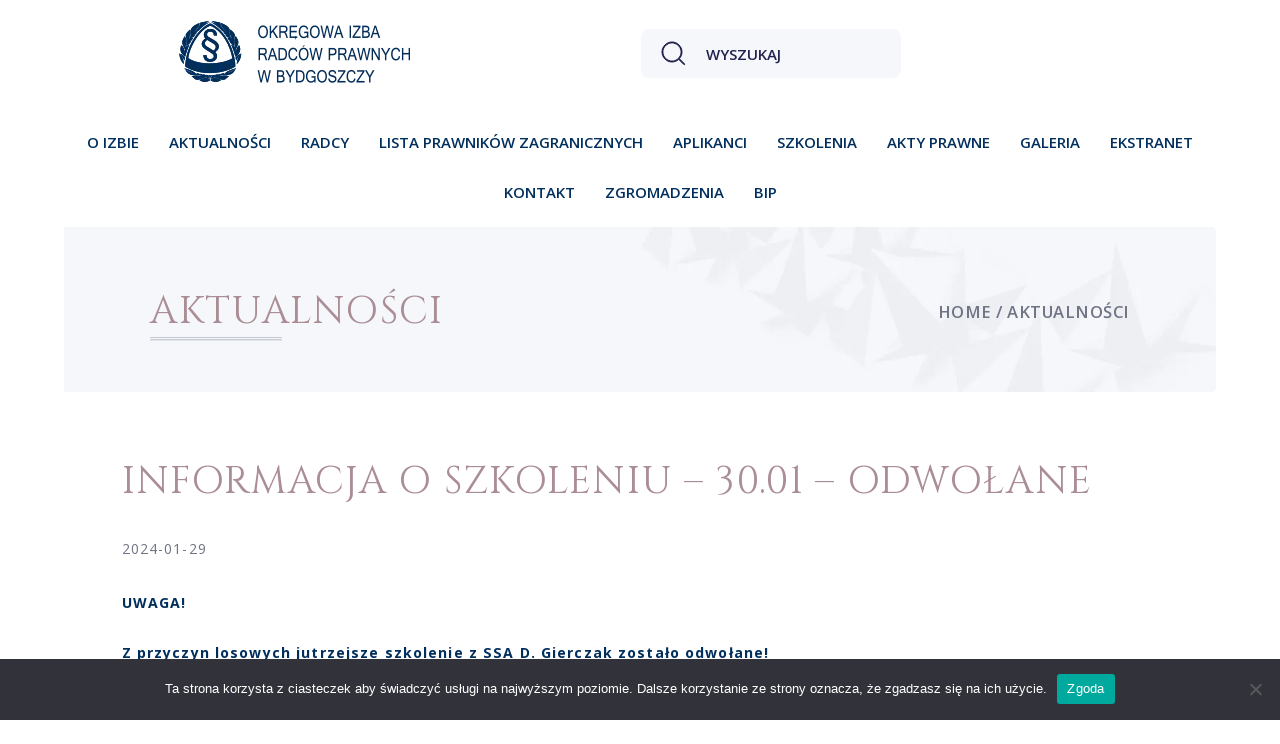

--- FILE ---
content_type: text/html; charset=UTF-8
request_url: https://oirp.bydgoszcz.pl/aktualnosci/informacja-o-szkoleniu-30-01-odwolane/
body_size: 17021
content:
	<!doctype html>
<!--[if lt IE 9]><html class="no-js no-svg ie lt-ie9 lt-ie8 lt-ie7" lang="pl-PL"> <![endif]-->
<!--[if IE 9]><html class="no-js no-svg ie ie9 lt-ie9 lt-ie8" lang="pl-PL"> <![endif]-->
<!--[if gt IE 9]><!-->
<html class="no-js no-svg" lang="pl-PL">
<!--<![endif]-->

<head>
	<meta charset="UTF-8" />
	<meta name="description" content="Okręgowa Izba Radców Prawnych w Bydgoszczy">
		<link rel="stylesheet" href="https://oirp.bydgoszcz.pl/wp-content/themes/oirp/static/swiper-bundle.min.css">
		<link href="https://oirp.bydgoszcz.pl/wp-content/themes/oirp/static/glightbox-master/dist/css/glightbox.min.css" rel="stylesheet">
	<link rel="stylesheet" href="https://oirp.bydgoszcz.pl/wp-content/themes/oirp/dist/css/style.css" type="text/css" media="screen" />
	<meta http-equiv="Content-Type" content="text/html; charset=UTF-8" />
	<meta http-equiv="X-UA-Compatible" content="IE=edge">
	<meta name="viewport" content="width=device-width, initial-scale=1">
	<link rel="author" href="https://oirp.bydgoszcz.pl/wp-content/themes/oirp/humans.txt" />
    <link rel="preconnect" href="https://fonts.googleapis.com">
    <link rel="preconnect" href="https://fonts.gstatic.com" crossorigin>
    <link href="https://fonts.googleapis.com/css2?family=Cinzel&family=Open+Sans:wght@400;600;700&display=swap" rel="stylesheet">
	
	<title>Informacja o szkoleniu &#8211; 30.01 &#8211; odwołane &#8211; OIRP</title>
<meta name='robots' content='max-image-preview:large' />
<link rel="alternate" type="application/rss+xml" title="OIRP &raquo; Kanał z wpisami" href="https://oirp.bydgoszcz.pl/feed/" />
<link rel="alternate" title="oEmbed (JSON)" type="application/json+oembed" href="https://oirp.bydgoszcz.pl/wp-json/oembed/1.0/embed?url=https%3A%2F%2Foirp.bydgoszcz.pl%2Faktualnosci%2Finformacja-o-szkoleniu-30-01-odwolane%2F" />
<link rel="alternate" title="oEmbed (XML)" type="text/xml+oembed" href="https://oirp.bydgoszcz.pl/wp-json/oembed/1.0/embed?url=https%3A%2F%2Foirp.bydgoszcz.pl%2Faktualnosci%2Finformacja-o-szkoleniu-30-01-odwolane%2F&#038;format=xml" />
<style id='wp-img-auto-sizes-contain-inline-css' type='text/css'>
img:is([sizes=auto i],[sizes^="auto," i]){contain-intrinsic-size:3000px 1500px}
/*# sourceURL=wp-img-auto-sizes-contain-inline-css */
</style>
<style id='wp-block-library-inline-css' type='text/css'>
:root{--wp-block-synced-color:#7a00df;--wp-block-synced-color--rgb:122,0,223;--wp-bound-block-color:var(--wp-block-synced-color);--wp-editor-canvas-background:#ddd;--wp-admin-theme-color:#007cba;--wp-admin-theme-color--rgb:0,124,186;--wp-admin-theme-color-darker-10:#006ba1;--wp-admin-theme-color-darker-10--rgb:0,107,160.5;--wp-admin-theme-color-darker-20:#005a87;--wp-admin-theme-color-darker-20--rgb:0,90,135;--wp-admin-border-width-focus:2px}@media (min-resolution:192dpi){:root{--wp-admin-border-width-focus:1.5px}}.wp-element-button{cursor:pointer}:root .has-very-light-gray-background-color{background-color:#eee}:root .has-very-dark-gray-background-color{background-color:#313131}:root .has-very-light-gray-color{color:#eee}:root .has-very-dark-gray-color{color:#313131}:root .has-vivid-green-cyan-to-vivid-cyan-blue-gradient-background{background:linear-gradient(135deg,#00d084,#0693e3)}:root .has-purple-crush-gradient-background{background:linear-gradient(135deg,#34e2e4,#4721fb 50%,#ab1dfe)}:root .has-hazy-dawn-gradient-background{background:linear-gradient(135deg,#faaca8,#dad0ec)}:root .has-subdued-olive-gradient-background{background:linear-gradient(135deg,#fafae1,#67a671)}:root .has-atomic-cream-gradient-background{background:linear-gradient(135deg,#fdd79a,#004a59)}:root .has-nightshade-gradient-background{background:linear-gradient(135deg,#330968,#31cdcf)}:root .has-midnight-gradient-background{background:linear-gradient(135deg,#020381,#2874fc)}:root{--wp--preset--font-size--normal:16px;--wp--preset--font-size--huge:42px}.has-regular-font-size{font-size:1em}.has-larger-font-size{font-size:2.625em}.has-normal-font-size{font-size:var(--wp--preset--font-size--normal)}.has-huge-font-size{font-size:var(--wp--preset--font-size--huge)}.has-text-align-center{text-align:center}.has-text-align-left{text-align:left}.has-text-align-right{text-align:right}.has-fit-text{white-space:nowrap!important}#end-resizable-editor-section{display:none}.aligncenter{clear:both}.items-justified-left{justify-content:flex-start}.items-justified-center{justify-content:center}.items-justified-right{justify-content:flex-end}.items-justified-space-between{justify-content:space-between}.screen-reader-text{border:0;clip-path:inset(50%);height:1px;margin:-1px;overflow:hidden;padding:0;position:absolute;width:1px;word-wrap:normal!important}.screen-reader-text:focus{background-color:#ddd;clip-path:none;color:#444;display:block;font-size:1em;height:auto;left:5px;line-height:normal;padding:15px 23px 14px;text-decoration:none;top:5px;width:auto;z-index:100000}html :where(.has-border-color){border-style:solid}html :where([style*=border-top-color]){border-top-style:solid}html :where([style*=border-right-color]){border-right-style:solid}html :where([style*=border-bottom-color]){border-bottom-style:solid}html :where([style*=border-left-color]){border-left-style:solid}html :where([style*=border-width]){border-style:solid}html :where([style*=border-top-width]){border-top-style:solid}html :where([style*=border-right-width]){border-right-style:solid}html :where([style*=border-bottom-width]){border-bottom-style:solid}html :where([style*=border-left-width]){border-left-style:solid}html :where(img[class*=wp-image-]){height:auto;max-width:100%}:where(figure){margin:0 0 1em}html :where(.is-position-sticky){--wp-admin--admin-bar--position-offset:var(--wp-admin--admin-bar--height,0px)}@media screen and (max-width:600px){html :where(.is-position-sticky){--wp-admin--admin-bar--position-offset:0px}}

/*# sourceURL=wp-block-library-inline-css */
</style><style id='global-styles-inline-css' type='text/css'>
:root{--wp--preset--aspect-ratio--square: 1;--wp--preset--aspect-ratio--4-3: 4/3;--wp--preset--aspect-ratio--3-4: 3/4;--wp--preset--aspect-ratio--3-2: 3/2;--wp--preset--aspect-ratio--2-3: 2/3;--wp--preset--aspect-ratio--16-9: 16/9;--wp--preset--aspect-ratio--9-16: 9/16;--wp--preset--color--black: #000000;--wp--preset--color--cyan-bluish-gray: #abb8c3;--wp--preset--color--white: #ffffff;--wp--preset--color--pale-pink: #f78da7;--wp--preset--color--vivid-red: #cf2e2e;--wp--preset--color--luminous-vivid-orange: #ff6900;--wp--preset--color--luminous-vivid-amber: #fcb900;--wp--preset--color--light-green-cyan: #7bdcb5;--wp--preset--color--vivid-green-cyan: #00d084;--wp--preset--color--pale-cyan-blue: #8ed1fc;--wp--preset--color--vivid-cyan-blue: #0693e3;--wp--preset--color--vivid-purple: #9b51e0;--wp--preset--gradient--vivid-cyan-blue-to-vivid-purple: linear-gradient(135deg,rgb(6,147,227) 0%,rgb(155,81,224) 100%);--wp--preset--gradient--light-green-cyan-to-vivid-green-cyan: linear-gradient(135deg,rgb(122,220,180) 0%,rgb(0,208,130) 100%);--wp--preset--gradient--luminous-vivid-amber-to-luminous-vivid-orange: linear-gradient(135deg,rgb(252,185,0) 0%,rgb(255,105,0) 100%);--wp--preset--gradient--luminous-vivid-orange-to-vivid-red: linear-gradient(135deg,rgb(255,105,0) 0%,rgb(207,46,46) 100%);--wp--preset--gradient--very-light-gray-to-cyan-bluish-gray: linear-gradient(135deg,rgb(238,238,238) 0%,rgb(169,184,195) 100%);--wp--preset--gradient--cool-to-warm-spectrum: linear-gradient(135deg,rgb(74,234,220) 0%,rgb(151,120,209) 20%,rgb(207,42,186) 40%,rgb(238,44,130) 60%,rgb(251,105,98) 80%,rgb(254,248,76) 100%);--wp--preset--gradient--blush-light-purple: linear-gradient(135deg,rgb(255,206,236) 0%,rgb(152,150,240) 100%);--wp--preset--gradient--blush-bordeaux: linear-gradient(135deg,rgb(254,205,165) 0%,rgb(254,45,45) 50%,rgb(107,0,62) 100%);--wp--preset--gradient--luminous-dusk: linear-gradient(135deg,rgb(255,203,112) 0%,rgb(199,81,192) 50%,rgb(65,88,208) 100%);--wp--preset--gradient--pale-ocean: linear-gradient(135deg,rgb(255,245,203) 0%,rgb(182,227,212) 50%,rgb(51,167,181) 100%);--wp--preset--gradient--electric-grass: linear-gradient(135deg,rgb(202,248,128) 0%,rgb(113,206,126) 100%);--wp--preset--gradient--midnight: linear-gradient(135deg,rgb(2,3,129) 0%,rgb(40,116,252) 100%);--wp--preset--font-size--small: 13px;--wp--preset--font-size--medium: 20px;--wp--preset--font-size--large: 36px;--wp--preset--font-size--x-large: 42px;--wp--preset--spacing--20: 0.44rem;--wp--preset--spacing--30: 0.67rem;--wp--preset--spacing--40: 1rem;--wp--preset--spacing--50: 1.5rem;--wp--preset--spacing--60: 2.25rem;--wp--preset--spacing--70: 3.38rem;--wp--preset--spacing--80: 5.06rem;--wp--preset--shadow--natural: 6px 6px 9px rgba(0, 0, 0, 0.2);--wp--preset--shadow--deep: 12px 12px 50px rgba(0, 0, 0, 0.4);--wp--preset--shadow--sharp: 6px 6px 0px rgba(0, 0, 0, 0.2);--wp--preset--shadow--outlined: 6px 6px 0px -3px rgb(255, 255, 255), 6px 6px rgb(0, 0, 0);--wp--preset--shadow--crisp: 6px 6px 0px rgb(0, 0, 0);}:where(.is-layout-flex){gap: 0.5em;}:where(.is-layout-grid){gap: 0.5em;}body .is-layout-flex{display: flex;}.is-layout-flex{flex-wrap: wrap;align-items: center;}.is-layout-flex > :is(*, div){margin: 0;}body .is-layout-grid{display: grid;}.is-layout-grid > :is(*, div){margin: 0;}:where(.wp-block-columns.is-layout-flex){gap: 2em;}:where(.wp-block-columns.is-layout-grid){gap: 2em;}:where(.wp-block-post-template.is-layout-flex){gap: 1.25em;}:where(.wp-block-post-template.is-layout-grid){gap: 1.25em;}.has-black-color{color: var(--wp--preset--color--black) !important;}.has-cyan-bluish-gray-color{color: var(--wp--preset--color--cyan-bluish-gray) !important;}.has-white-color{color: var(--wp--preset--color--white) !important;}.has-pale-pink-color{color: var(--wp--preset--color--pale-pink) !important;}.has-vivid-red-color{color: var(--wp--preset--color--vivid-red) !important;}.has-luminous-vivid-orange-color{color: var(--wp--preset--color--luminous-vivid-orange) !important;}.has-luminous-vivid-amber-color{color: var(--wp--preset--color--luminous-vivid-amber) !important;}.has-light-green-cyan-color{color: var(--wp--preset--color--light-green-cyan) !important;}.has-vivid-green-cyan-color{color: var(--wp--preset--color--vivid-green-cyan) !important;}.has-pale-cyan-blue-color{color: var(--wp--preset--color--pale-cyan-blue) !important;}.has-vivid-cyan-blue-color{color: var(--wp--preset--color--vivid-cyan-blue) !important;}.has-vivid-purple-color{color: var(--wp--preset--color--vivid-purple) !important;}.has-black-background-color{background-color: var(--wp--preset--color--black) !important;}.has-cyan-bluish-gray-background-color{background-color: var(--wp--preset--color--cyan-bluish-gray) !important;}.has-white-background-color{background-color: var(--wp--preset--color--white) !important;}.has-pale-pink-background-color{background-color: var(--wp--preset--color--pale-pink) !important;}.has-vivid-red-background-color{background-color: var(--wp--preset--color--vivid-red) !important;}.has-luminous-vivid-orange-background-color{background-color: var(--wp--preset--color--luminous-vivid-orange) !important;}.has-luminous-vivid-amber-background-color{background-color: var(--wp--preset--color--luminous-vivid-amber) !important;}.has-light-green-cyan-background-color{background-color: var(--wp--preset--color--light-green-cyan) !important;}.has-vivid-green-cyan-background-color{background-color: var(--wp--preset--color--vivid-green-cyan) !important;}.has-pale-cyan-blue-background-color{background-color: var(--wp--preset--color--pale-cyan-blue) !important;}.has-vivid-cyan-blue-background-color{background-color: var(--wp--preset--color--vivid-cyan-blue) !important;}.has-vivid-purple-background-color{background-color: var(--wp--preset--color--vivid-purple) !important;}.has-black-border-color{border-color: var(--wp--preset--color--black) !important;}.has-cyan-bluish-gray-border-color{border-color: var(--wp--preset--color--cyan-bluish-gray) !important;}.has-white-border-color{border-color: var(--wp--preset--color--white) !important;}.has-pale-pink-border-color{border-color: var(--wp--preset--color--pale-pink) !important;}.has-vivid-red-border-color{border-color: var(--wp--preset--color--vivid-red) !important;}.has-luminous-vivid-orange-border-color{border-color: var(--wp--preset--color--luminous-vivid-orange) !important;}.has-luminous-vivid-amber-border-color{border-color: var(--wp--preset--color--luminous-vivid-amber) !important;}.has-light-green-cyan-border-color{border-color: var(--wp--preset--color--light-green-cyan) !important;}.has-vivid-green-cyan-border-color{border-color: var(--wp--preset--color--vivid-green-cyan) !important;}.has-pale-cyan-blue-border-color{border-color: var(--wp--preset--color--pale-cyan-blue) !important;}.has-vivid-cyan-blue-border-color{border-color: var(--wp--preset--color--vivid-cyan-blue) !important;}.has-vivid-purple-border-color{border-color: var(--wp--preset--color--vivid-purple) !important;}.has-vivid-cyan-blue-to-vivid-purple-gradient-background{background: var(--wp--preset--gradient--vivid-cyan-blue-to-vivid-purple) !important;}.has-light-green-cyan-to-vivid-green-cyan-gradient-background{background: var(--wp--preset--gradient--light-green-cyan-to-vivid-green-cyan) !important;}.has-luminous-vivid-amber-to-luminous-vivid-orange-gradient-background{background: var(--wp--preset--gradient--luminous-vivid-amber-to-luminous-vivid-orange) !important;}.has-luminous-vivid-orange-to-vivid-red-gradient-background{background: var(--wp--preset--gradient--luminous-vivid-orange-to-vivid-red) !important;}.has-very-light-gray-to-cyan-bluish-gray-gradient-background{background: var(--wp--preset--gradient--very-light-gray-to-cyan-bluish-gray) !important;}.has-cool-to-warm-spectrum-gradient-background{background: var(--wp--preset--gradient--cool-to-warm-spectrum) !important;}.has-blush-light-purple-gradient-background{background: var(--wp--preset--gradient--blush-light-purple) !important;}.has-blush-bordeaux-gradient-background{background: var(--wp--preset--gradient--blush-bordeaux) !important;}.has-luminous-dusk-gradient-background{background: var(--wp--preset--gradient--luminous-dusk) !important;}.has-pale-ocean-gradient-background{background: var(--wp--preset--gradient--pale-ocean) !important;}.has-electric-grass-gradient-background{background: var(--wp--preset--gradient--electric-grass) !important;}.has-midnight-gradient-background{background: var(--wp--preset--gradient--midnight) !important;}.has-small-font-size{font-size: var(--wp--preset--font-size--small) !important;}.has-medium-font-size{font-size: var(--wp--preset--font-size--medium) !important;}.has-large-font-size{font-size: var(--wp--preset--font-size--large) !important;}.has-x-large-font-size{font-size: var(--wp--preset--font-size--x-large) !important;}
/*# sourceURL=global-styles-inline-css */
</style>

<style id='classic-theme-styles-inline-css' type='text/css'>
/*! This file is auto-generated */
.wp-block-button__link{color:#fff;background-color:#32373c;border-radius:9999px;box-shadow:none;text-decoration:none;padding:calc(.667em + 2px) calc(1.333em + 2px);font-size:1.125em}.wp-block-file__button{background:#32373c;color:#fff;text-decoration:none}
/*# sourceURL=/wp-includes/css/classic-themes.min.css */
</style>
<link rel='stylesheet' id='contact-form-7-css' href='https://oirp.bydgoszcz.pl/wp-content/plugins/contact-form-7/includes/css/styles.css?ver=6.1.4' type='text/css' media='all' />
<link rel='stylesheet' id='cookie-notice-front-css' href='https://oirp.bydgoszcz.pl/wp-content/plugins/cookie-notice/css/front.min.css?ver=2.5.11' type='text/css' media='all' />
<link rel='stylesheet' id='newsletter-css' href='https://oirp.bydgoszcz.pl/wp-content/plugins/newsletter/style.css?ver=9.1.0' type='text/css' media='all' />
<script type="text/javascript" id="cookie-notice-front-js-before">
/* <![CDATA[ */
var cnArgs = {"ajaxUrl":"https:\/\/oirp.bydgoszcz.pl\/wp-admin\/admin-ajax.php","nonce":"9941688f32","hideEffect":"fade","position":"bottom","onScroll":false,"onScrollOffset":100,"onClick":false,"cookieName":"cookie_notice_accepted","cookieTime":2592000,"cookieTimeRejected":2592000,"globalCookie":false,"redirection":false,"cache":false,"revokeCookies":false,"revokeCookiesOpt":"automatic"};

//# sourceURL=cookie-notice-front-js-before
/* ]]> */
</script>
<script type="text/javascript" src="https://oirp.bydgoszcz.pl/wp-content/plugins/cookie-notice/js/front.min.js?ver=2.5.11" id="cookie-notice-front-js"></script>
<link rel="https://api.w.org/" href="https://oirp.bydgoszcz.pl/wp-json/" /><link rel="alternate" title="JSON" type="application/json" href="https://oirp.bydgoszcz.pl/wp-json/wp/v2/posts/3887" /><link rel="EditURI" type="application/rsd+xml" title="RSD" href="https://oirp.bydgoszcz.pl/xmlrpc.php?rsd" />
<meta name="generator" content="WordPress 6.9" />
<link rel="canonical" href="https://oirp.bydgoszcz.pl/aktualnosci/informacja-o-szkoleniu-30-01-odwolane/" />
<link rel='shortlink' href='https://oirp.bydgoszcz.pl/?p=3887' />
<link rel="icon" href="https://oirp.bydgoszcz.pl/wp-content/uploads/2023/02/cropped-logo2-2-32x32.png" sizes="32x32" />
<link rel="icon" href="https://oirp.bydgoszcz.pl/wp-content/uploads/2023/02/cropped-logo2-2-192x192.png" sizes="192x192" />
<link rel="apple-touch-icon" href="https://oirp.bydgoszcz.pl/wp-content/uploads/2023/02/cropped-logo2-2-180x180.png" />
<meta name="msapplication-TileImage" content="https://oirp.bydgoszcz.pl/wp-content/uploads/2023/02/cropped-logo2-2-270x270.png" />
</head><body class="main">
    <div class="body-holder">
                <div class="mobile-menu">
    <div class="close-mobile-menu">
        <svg xmlns="http://www.w3.org/2000/svg" viewBox="0 0 320 512"><!--! Font Awesome Pro 6.2.1 by @fontawesome - https://fontawesome.com License - https://fontawesome.com/license (Commercial License) Copyright 2022 Fonticons, Inc. --><path d="M310.6 150.6c12.5-12.5 12.5-32.8 0-45.3s-32.8-12.5-45.3 0L160 210.7 54.6 105.4c-12.5-12.5-32.8-12.5-45.3 0s-12.5 32.8 0 45.3L114.7 256 9.4 361.4c-12.5 12.5-12.5 32.8 0 45.3s32.8 12.5 45.3 0L160 301.3 265.4 406.6c12.5 12.5 32.8 12.5 45.3 0s12.5-32.8 0-45.3L205.3 256 310.6 150.6z"/></svg>
    </div>
    <ul class="nav-main-mobile">
                <li class="nav-main-item-mobile  menu-item menu-item-type-post_type menu-item-object-page menu-item-701 menu-item-has-children">
            <a class="nav-main-link-mobile" href="https://oirp.bydgoszcz.pl/o-izbie/historia-izby/">O izbie</a>
            
                        <div class="arrow">
                <svg xmlns="http://www.w3.org/2000/svg" viewBox="0 0 448 512"><!--! Font Awesome Pro 6.2.1 by @fontawesome - https://fontawesome.com License - https://fontawesome.com/license (Commercial License) Copyright 2022 Fonticons, Inc. --><path d="M201.4 374.6c12.5 12.5 32.8 12.5 45.3 0l160-160c12.5-12.5 12.5-32.8 0-45.3s-32.8-12.5-45.3 0L224 306.7 86.6 169.4c-12.5-12.5-32.8-12.5-45.3 0s-12.5 32.8 0 45.3l160 160z"/></svg>
            </div>
            <ul class="nav-drop-mobile">
                                    <li class="nav-drop-item-mobile">
                        <div class="wrap">
                            <a href="https://oirp.bydgoszcz.pl/o-izbie/historia-izby/">Historia Izby</a>
    
                                                    </div>
                                            </li>
                                    <li class="nav-drop-item-mobile">
                        <div class="wrap">
                            <a href="https://oirp.bydgoszcz.pl/o-izbie/organy-izby/">Organy Izby</a>
    
                                                    </div>
                                            </li>
                                    <li class="nav-drop-item-mobile">
                        <div class="wrap">
                            <a href="https://oirp.bydgoszcz.pl/o-izbie/terminarz-prac-rady/">Terminarz prac Rady</a>
    
                                                    </div>
                                            </li>
                                    <li class="nav-drop-item-mobile">
                        <div class="wrap">
                            <a href="https://om.oirp.bydgoszcz.pl/">Ośrodek mediacji</a>
    
                                                    </div>
                                            </li>
                                    <li class="nav-drop-item-mobile">
                        <div class="wrap">
                            <a href="https://oirp.bydgoszcz.pl/o-izbie/sad-polubowny/">Sąd Polubowny</a>
    
                                                        <div class="arrow-2">
                                <svg width="16" height="16" xmlns="http://www.w3.org/2000/svg" viewBox="0 0 448 512"><!--! Font Awesome Pro 6.2.1 by @fontawesome - https://fontawesome.com License - https://fontawesome.com/license (Commercial License) Copyright 2022 Fonticons, Inc. --><path fill="#FFF" d="M201.4 374.6c12.5 12.5 32.8 12.5 45.3 0l160-160c12.5-12.5 12.5-32.8 0-45.3s-32.8-12.5-45.3 0L224 306.7 86.6 169.4c-12.5-12.5-32.8-12.5-45.3 0s-12.5 32.8 0 45.3l160 160z"></path></svg>
                            </div>
                                                    </div>
                                            <ul class="nav-drop-mobile-2">
                                                <li class="nav-drop2-item-mobile">
                            <a href="https://oirp.bydgoszcz.pl/o-izbie/sad-polubowny/">Statut</a>
                        </li>
                                                <li class="nav-drop2-item-mobile">
                            <a href="https://oirp.bydgoszcz.pl/o-izbie/sad-polubowny/regulamin/">Regulamin</a>
                        </li>
                                                <li class="nav-drop2-item-mobile">
                            <a href="https://oirp.bydgoszcz.pl/o-izbie/sad-polubowny/arbitrzy/">Arbitrzy</a>
                        </li>
                                            </ul>
                                        </li>
                                    <li class="nav-drop-item-mobile">
                        <div class="wrap">
                            <a href="https://oirp.bydgoszcz.pl/o-izbie/fundacja-radcow-prawnych/">Fundacja Radców Prawnych</a>
    
                                                        <div class="arrow-2">
                                <svg width="16" height="16" xmlns="http://www.w3.org/2000/svg" viewBox="0 0 448 512"><!--! Font Awesome Pro 6.2.1 by @fontawesome - https://fontawesome.com License - https://fontawesome.com/license (Commercial License) Copyright 2022 Fonticons, Inc. --><path fill="#FFF" d="M201.4 374.6c12.5 12.5 32.8 12.5 45.3 0l160-160c12.5-12.5 12.5-32.8 0-45.3s-32.8-12.5-45.3 0L224 306.7 86.6 169.4c-12.5-12.5-32.8-12.5-45.3 0s-12.5 32.8 0 45.3l160 160z"></path></svg>
                            </div>
                                                    </div>
                                            <ul class="nav-drop-mobile-2">
                                                <li class="nav-drop2-item-mobile">
                            <a href="https://oirp.bydgoszcz.pl/o-izbie/fundacja-radcow-prawnych/">Statut</a>
                        </li>
                                                <li class="nav-drop2-item-mobile">
                            <a href="https://oirp.bydgoszcz.pl/o-izbie/fundacja-radcow-prawnych/wladze/">Władze</a>
                        </li>
                                                <li class="nav-drop2-item-mobile">
                            <a href="https://oirp.bydgoszcz.pl/o-izbie/fundacja-radcow-prawnych/aktualnosci/">Aktualności</a>
                        </li>
                                                <li class="nav-drop2-item-mobile">
                            <a href="https://oirp.bydgoszcz.pl/o-izbie/fundacja-radcow-prawnych/archiwum/">Archiwum</a>
                        </li>
                                            </ul>
                                        </li>
                                    <li class="nav-drop-item-mobile">
                        <div class="wrap">
                            <a href="https://oirp.bydgoszcz.pl/o-izbie/aktualne-konta-bankowe/">Aktualne Konta Bankowe</a>
    
                                                    </div>
                                            </li>
                                    <li class="nav-drop-item-mobile">
                        <div class="wrap">
                            <a href="https://oirp.bydgoszcz.pl/o-izbie/siedziba-izby-dane-kontaktowe/">Siedziba Izby – Dane Kontaktowe</a>
    
                                                    </div>
                                            </li>
                                    <li class="nav-drop-item-mobile">
                        <div class="wrap">
                            <a href="https://oirp.bydgoszcz.pl/o-izbie/ekstranet/">Ekstranet</a>
    
                                                    </div>
                                            </li>
                                    <li class="nav-drop-item-mobile">
                        <div class="wrap">
                            <a href="https://oirp.bydgoszcz.pl/o-izbie/formularze/">Formularze</a>
    
                                                        <div class="arrow-2">
                                <svg width="16" height="16" xmlns="http://www.w3.org/2000/svg" viewBox="0 0 448 512"><!--! Font Awesome Pro 6.2.1 by @fontawesome - https://fontawesome.com License - https://fontawesome.com/license (Commercial License) Copyright 2022 Fonticons, Inc. --><path fill="#FFF" d="M201.4 374.6c12.5 12.5 32.8 12.5 45.3 0l160-160c12.5-12.5 12.5-32.8 0-45.3s-32.8-12.5-45.3 0L224 306.7 86.6 169.4c-12.5-12.5-32.8-12.5-45.3 0s-12.5 32.8 0 45.3l160 160z"></path></svg>
                            </div>
                                                    </div>
                                            <ul class="nav-drop-mobile-2">
                                                <li class="nav-drop2-item-mobile">
                            <a href="https://oirp.bydgoszcz.pl/o-izbie/formularze/formularze-zwiazane-z-wykonywaniem-zawodu/">Formularze – Radcy</a>
                        </li>
                                                <li class="nav-drop2-item-mobile">
                            <a href="https://oirp.bydgoszcz.pl/o-izbie/formularze/formularze-aplikacja/">Formularze – Aplikacja</a>
                        </li>
                                                <li class="nav-drop2-item-mobile">
                            <a href="https://oirp.bydgoszcz.pl/o-izbie/formularze/wniosek-o-wpis-na-liste-radcow-prawnych/">WNIOSEK O WPIS NA LISTĘ RADCÓW PRAWNYCH</a>
                        </li>
                                            </ul>
                                        </li>
                            </ul>
                </li>
                <li class="nav-main-item-mobile  menu-item menu-item-type-taxonomy menu-item-object-category current-post-ancestor current-menu-parent current-post-parent menu-item-217 menu-item-has-children">
            <a class="nav-main-link-mobile" href="https://oirp.bydgoszcz.pl/category/aktualnosci/">Aktualności</a>
            
                        <div class="arrow">
                <svg xmlns="http://www.w3.org/2000/svg" viewBox="0 0 448 512"><!--! Font Awesome Pro 6.2.1 by @fontawesome - https://fontawesome.com License - https://fontawesome.com/license (Commercial License) Copyright 2022 Fonticons, Inc. --><path d="M201.4 374.6c12.5 12.5 32.8 12.5 45.3 0l160-160c12.5-12.5 12.5-32.8 0-45.3s-32.8-12.5-45.3 0L224 306.7 86.6 169.4c-12.5-12.5-32.8-12.5-45.3 0s-12.5 32.8 0 45.3l160 160z"/></svg>
            </div>
            <ul class="nav-drop-mobile">
                                    <li class="nav-drop-item-mobile">
                        <div class="wrap">
                            <a href="https://oirp.bydgoszcz.pl/category/aktualnosci/komunikaty/">Komunikaty</a>
    
                                                    </div>
                                            </li>
                                    <li class="nav-drop-item-mobile">
                        <div class="wrap">
                            <a href="https://oirp.bydgoszcz.pl/category/aktualnosci/newsletter-kirp/">Newsletter KIRP</a>
    
                                                    </div>
                                            </li>
                                    <li class="nav-drop-item-mobile">
                        <div class="wrap">
                            <a href="https://oirp.bydgoszcz.pl/category/aktualnosci/zaproszenia/">Zaproszenia</a>
    
                                                    </div>
                                            </li>
                                    <li class="nav-drop-item-mobile">
                        <div class="wrap">
                            <a href="https://oirp.bydgoszcz.pl/category/aktualnosci/praca-zastepstwa-procesowe/">Praca / Zastępstwa procesowe</a>
    
                                                    </div>
                                            </li>
                                    <li class="nav-drop-item-mobile">
                        <div class="wrap">
                            <a href="https://oirp.bydgoszcz.pl/category/aktualnosci/po-godzinach/">Po godzinach</a>
    
                                                    </div>
                                            </li>
                                    <li class="nav-drop-item-mobile">
                        <div class="wrap">
                            <a href="https://oirp.bydgoszcz.pl/category/aktualnosci/newsletter-ccbe/">Newsletter CCBE</a>
    
                                                    </div>
                                            </li>
                                    <li class="nav-drop-item-mobile">
                        <div class="wrap">
                            <a href="https://oirp.bydgoszcz.pl/category/aktualnosci/archiwum/">Archiwum</a>
    
                                                    </div>
                                            </li>
                                    <li class="nav-drop-item-mobile">
                        <div class="wrap">
                            <a href="https://oirp.bydgoszcz.pl/category/aktualnosci/wszystkie/">Wszystkie</a>
    
                                                    </div>
                                            </li>
                                    <li class="nav-drop-item-mobile">
                        <div class="wrap">
                            <a href="https://oirp.bydgoszcz.pl/category/aktualnosci/panstwowy-system-nieodplatnej-pomocy-prawnej/">Państwowy system nieodpłatnej pomocy prawnej</a>
    
                                                    </div>
                                            </li>
                                    <li class="nav-drop-item-mobile">
                        <div class="wrap">
                            <a href="https://oirp.bydgoszcz.pl/wykaz-lekarzy-sadowych-w-okregu-sadu-okregowego-w-bydgoszczy/">Wykaz lekarzy sądowych w okręgu Sądu Okręgowego w Bydgoszczy</a>
    
                                                    </div>
                                            </li>
                                    <li class="nav-drop-item-mobile">
                        <div class="wrap">
                            <a href="https://oirp.bydgoszcz.pl/radcy/kancelarie/">Kancelarie</a>
    
                                                        <div class="arrow-2">
                                <svg width="16" height="16" xmlns="http://www.w3.org/2000/svg" viewBox="0 0 448 512"><!--! Font Awesome Pro 6.2.1 by @fontawesome - https://fontawesome.com License - https://fontawesome.com/license (Commercial License) Copyright 2022 Fonticons, Inc. --><path fill="#FFF" d="M201.4 374.6c12.5 12.5 32.8 12.5 45.3 0l160-160c12.5-12.5 12.5-32.8 0-45.3s-32.8-12.5-45.3 0L224 306.7 86.6 169.4c-12.5-12.5-32.8-12.5-45.3 0s-12.5 32.8 0 45.3l160 160z"></path></svg>
                            </div>
                                                    </div>
                                            <ul class="nav-drop-mobile-2">
                                                <li class="nav-drop2-item-mobile">
                            <a href="https://oirp.bydgoszcz.pl/radcy/kancelarie/kancelaria-prawna-radca-prawny-daniel-eksterowicz/">Kancelaria Prawna radca prawny Daniel Eksterowicz</a>
                        </li>
                                                <li class="nav-drop2-item-mobile">
                            <a href="https://oirp.bydgoszcz.pl/radcy/kancelarie/kancelaria-radcy-prawnego-joanna-szablowska/">Kancelaria Radcy Prawnego Joanna Szabłowska</a>
                        </li>
                                                <li class="nav-drop2-item-mobile">
                            <a href="https://oirp.bydgoszcz.pl/radcy/kancelarie/kancelaria-prawna-ares-radca-prawny-pawel-paluszkiewicz-2/">Kancelaria Prawna Ares Radca Prawny Paweł Paluszkiewicz</a>
                        </li>
                                                <li class="nav-drop2-item-mobile">
                            <a href="https://oirp.bydgoszcz.pl/radcy/kancelarie/kancelaria-radcy-prawnego-tomasz-wolszlegier/">Kancelaria Radcy Prawnego Tomasz Wolszlegier</a>
                        </li>
                                                <li class="nav-drop2-item-mobile">
                            <a href="https://oirp.bydgoszcz.pl/radcy/kancelarie/kancelaria-radcy-prawnego-roman-borucki/">Kancelaria Radcy Prawnego Roman Borucki</a>
                        </li>
                                                <li class="nav-drop2-item-mobile">
                            <a href="https://oirp.bydgoszcz.pl/radcy/kancelarie/kancelaria-radcy-prawnego-radca-prawny-barbara-pankowska/">Kancelaria Radcy Prawnego Radca Prawny Barbara Pankowska</a>
                        </li>
                                                <li class="nav-drop2-item-mobile">
                            <a href="https://oirp.bydgoszcz.pl/radcy/kancelarie/kancelaria-radcy-prawnego-pawel-jurkowski/">Kancelaria Radcy Prawnego Paweł Jurkowski</a>
                        </li>
                                                <li class="nav-drop2-item-mobile">
                            <a href="https://oirp.bydgoszcz.pl/radcy/kancelarie/kancelaria-radcy-prawnego-katarzyna-dzieciolowska-drab/">Kancelaria Radcy Prawnego Katarzyna Dzięciołowska-Drab</a>
                        </li>
                                                <li class="nav-drop2-item-mobile">
                            <a href="https://oirp.bydgoszcz.pl/radcy/kancelarie/kancelaria-radcow-prawnych-kuropatwinski-wolski/">Kancelaria radców prawnych Kuropatwiński &amp; Wolski</a>
                        </li>
                                            </ul>
                                        </li>
                            </ul>
                </li>
                <li class="nav-main-item-mobile  menu-item menu-item-type-post_type menu-item-object-page menu-item-637 menu-item-has-children">
            <a class="nav-main-link-mobile" href="https://oirp.bydgoszcz.pl/radcy/lista-radcow-prawnych/">Radcy</a>
            
                        <div class="arrow">
                <svg xmlns="http://www.w3.org/2000/svg" viewBox="0 0 448 512"><!--! Font Awesome Pro 6.2.1 by @fontawesome - https://fontawesome.com License - https://fontawesome.com/license (Commercial License) Copyright 2022 Fonticons, Inc. --><path d="M201.4 374.6c12.5 12.5 32.8 12.5 45.3 0l160-160c12.5-12.5 12.5-32.8 0-45.3s-32.8-12.5-45.3 0L224 306.7 86.6 169.4c-12.5-12.5-32.8-12.5-45.3 0s-12.5 32.8 0 45.3l160 160z"/></svg>
            </div>
            <ul class="nav-drop-mobile">
                                    <li class="nav-drop-item-mobile">
                        <div class="wrap">
                            <a href="https://oirp.bydgoszcz.pl/radcy/lista-radcow-prawnych/">Lista Radców Prawnych</a>
    
                                                    </div>
                                            </li>
                                    <li class="nav-drop-item-mobile">
                        <div class="wrap">
                            <a href="https://oirp.bydgoszcz.pl/radcy/wpisy-na-liste-prawnikow-zagranicznych/">Wpisy na listę prawników zagranicznych</a>
    
                                                    </div>
                                            </li>
                                    <li class="nav-drop-item-mobile">
                        <div class="wrap">
                            <a href="https://oirp.bydgoszcz.pl/radcy/ubezpieczenia-oc/">Ubezpieczenia OC</a>
    
                                                    </div>
                                            </li>
                                    <li class="nav-drop-item-mobile">
                        <div class="wrap">
                            <a href="https://oirp.bydgoszcz.pl/radcy/archiwum-oc/">Archiwum OC</a>
    
                                                    </div>
                                            </li>
                                    <li class="nav-drop-item-mobile">
                        <div class="wrap">
                            <a href="https://oirp.bydgoszcz.pl/radcy/przeszukanie-kancelarii-zasady/">Przeszukanie Kancelarii – zasady</a>
    
                                                    </div>
                                            </li>
                            </ul>
                </li>
                <li class="nav-main-item-mobile  menu-item menu-item-type-post_type menu-item-object-page menu-item-4616 menu-item-has-children">
            <a class="nav-main-link-mobile" href="https://oirp.bydgoszcz.pl/lista-prawnikow-zagranicznych/">Lista prawników zagranicznych</a>
            
                        <div class="arrow">
                <svg xmlns="http://www.w3.org/2000/svg" viewBox="0 0 448 512"><!--! Font Awesome Pro 6.2.1 by @fontawesome - https://fontawesome.com License - https://fontawesome.com/license (Commercial License) Copyright 2022 Fonticons, Inc. --><path d="M201.4 374.6c12.5 12.5 32.8 12.5 45.3 0l160-160c12.5-12.5 12.5-32.8 0-45.3s-32.8-12.5-45.3 0L224 306.7 86.6 169.4c-12.5-12.5-32.8-12.5-45.3 0s-12.5 32.8 0 45.3l160 160z"/></svg>
            </div>
            <ul class="nav-drop-mobile">
                                    <li class="nav-drop-item-mobile">
                        <div class="wrap">
                            <a href="https://oirp.bydgoszcz.pl/lista-prawnikow-zagranicznych/prawnik-zagraniczny-z-unii-europejskiej/">Prawnik zagraniczny z Unii Europejskiej</a>
    
                                                    </div>
                                            </li>
                                    <li class="nav-drop-item-mobile">
                        <div class="wrap">
                            <a href="https://oirp.bydgoszcz.pl/lista-prawnikow-zagranicznych/prawnik-zagraniczny-spoza-unii-europejskiej/">Prawnik zagraniczny spoza Unii Europejskiej</a>
    
                                                    </div>
                                            </li>
                            </ul>
                </li>
                <li class="nav-main-item-mobile  menu-item menu-item-type-taxonomy menu-item-object-category menu-item-227 menu-item-has-children">
            <a class="nav-main-link-mobile" href="https://oirp.bydgoszcz.pl/category/aplikanci/">Aplikanci</a>
            
                        <div class="arrow">
                <svg xmlns="http://www.w3.org/2000/svg" viewBox="0 0 448 512"><!--! Font Awesome Pro 6.2.1 by @fontawesome - https://fontawesome.com License - https://fontawesome.com/license (Commercial License) Copyright 2022 Fonticons, Inc. --><path d="M201.4 374.6c12.5 12.5 32.8 12.5 45.3 0l160-160c12.5-12.5 12.5-32.8 0-45.3s-32.8-12.5-45.3 0L224 306.7 86.6 169.4c-12.5-12.5-32.8-12.5-45.3 0s-12.5 32.8 0 45.3l160 160z"/></svg>
            </div>
            <ul class="nav-drop-mobile">
                                    <li class="nav-drop-item-mobile">
                        <div class="wrap">
                            <a href="https://oirp.bydgoszcz.pl/aplikanci/lista-aplikantow/">Lista aplikantów</a>
    
                                                    </div>
                                            </li>
                                    <li class="nav-drop-item-mobile">
                        <div class="wrap">
                            <a href="https://oirp.bydgoszcz.pl/aplikanci/plan-zajec-aplikantow/">Plan zajęć aplikantów</a>
    
                                                    </div>
                                            </li>
                                    <li class="nav-drop-item-mobile">
                        <div class="wrap">
                            <a href="https://oirp.bydgoszcz.pl/category/aplikanci/kolokwia/">Kolokwia</a>
    
                                                    </div>
                                            </li>
                                    <li class="nav-drop-item-mobile">
                        <div class="wrap">
                            <a href="https://oirp.bydgoszcz.pl/category/aplikanci/egzamin-wstepny-na-aplikacje-radcowska-2025/">Egzamin wstępny na aplikację radcowską 2025</a>
    
                                                    </div>
                                            </li>
                                    <li class="nav-drop-item-mobile">
                        <div class="wrap">
                            <a href="https://oirp.bydgoszcz.pl/aplikanci/egzamin-radcowski-2025/">Egzamin Radcowski 2025</a>
    
                                                    </div>
                                            </li>
                                    <li class="nav-drop-item-mobile">
                        <div class="wrap">
                            <a href="https://oirp.bydgoszcz.pl/aplikanci/egzamin-na-aplikacje-dot-2024/">Egzamin na aplikację dot. 2024</a>
    
                                                    </div>
                                            </li>
                                    <li class="nav-drop-item-mobile">
                        <div class="wrap">
                            <a href="https://oirp.bydgoszcz.pl/aplikanci/egzamin-radcowski-2024/">Egzamin Radcowski 2024</a>
    
                                                    </div>
                                            </li>
                                    <li class="nav-drop-item-mobile">
                        <div class="wrap">
                            <a href="https://oirp.bydgoszcz.pl/aplikanci/oplaty/">Opłaty</a>
    
                                                    </div>
                                            </li>
                                    <li class="nav-drop-item-mobile">
                        <div class="wrap">
                            <a href="https://oirp.bydgoszcz.pl/aplikanci/miesiecznik-radca-prawny/">Miesięcznik Radca Prawny</a>
    
                                                    </div>
                                            </li>
                                    <li class="nav-drop-item-mobile">
                        <div class="wrap">
                            <a href="https://oirp.bydgoszcz.pl/category/aplikanci/wiadomosci-lex/">Wiadomości LEX</a>
    
                                                    </div>
                                            </li>
                                    <li class="nav-drop-item-mobile">
                        <div class="wrap">
                            <a href="https://oirp.bydgoszcz.pl/category/aplikanci/archiwum-aplikanci/">Archiwum</a>
    
                                                    </div>
                                            </li>
                            </ul>
                </li>
                <li class="nav-main-item-mobile  menu-item menu-item-type-taxonomy menu-item-object-category current-post-ancestor current-menu-parent current-post-parent menu-item-230 menu-item-has-children">
            <a class="nav-main-link-mobile" href="https://oirp.bydgoszcz.pl/category/szkolenia/">Szkolenia</a>
            
                        <div class="arrow">
                <svg xmlns="http://www.w3.org/2000/svg" viewBox="0 0 448 512"><!--! Font Awesome Pro 6.2.1 by @fontawesome - https://fontawesome.com License - https://fontawesome.com/license (Commercial License) Copyright 2022 Fonticons, Inc. --><path d="M201.4 374.6c12.5 12.5 32.8 12.5 45.3 0l160-160c12.5-12.5 12.5-32.8 0-45.3s-32.8-12.5-45.3 0L224 306.7 86.6 169.4c-12.5-12.5-32.8-12.5-45.3 0s-12.5 32.8 0 45.3l160 160z"/></svg>
            </div>
            <ul class="nav-drop-mobile">
                                    <li class="nav-drop-item-mobile">
                        <div class="wrap">
                            <a href="https://oirp.bydgoszcz.pl/category/szkolenia/archiwum-szkolenia/">Archiwum</a>
    
                                                    </div>
                                            </li>
                                    <li class="nav-drop-item-mobile">
                        <div class="wrap">
                            <a href="https://oirp.bydgoszcz.pl/category/szkolenia/szkolenia-oirp/">Szkolenia OIRP</a>
    
                                                    </div>
                                            </li>
                                    <li class="nav-drop-item-mobile">
                        <div class="wrap">
                            <a href="https://oirp.bydgoszcz.pl/category/szkolenia/szkolenia-inne/">Szkolenia inne</a>
    
                                                    </div>
                                            </li>
                                    <li class="nav-drop-item-mobile">
                        <div class="wrap">
                            <a href="https://oirp.bydgoszcz.pl/category/szkolenia/studia-podyplomowe/">Studia podyplomowe</a>
    
                                                    </div>
                                            </li>
                                    <li class="nav-drop-item-mobile">
                        <div class="wrap">
                            <a href="https://oirp.bydgoszcz.pl/category/szkolenia/materialy-szkoleniowe/">Materiały szkoleniowe</a>
    
                                                    </div>
                                            </li>
                                    <li class="nav-drop-item-mobile">
                        <div class="wrap">
                            <a href="https://oirp.bydgoszcz.pl/category/szkolenia/kalendarz-szkolen/">Kalendarz szkoleń</a>
    
                                                    </div>
                                            </li>
                            </ul>
                </li>
                <li class="nav-main-item-mobile  menu-item menu-item-type-post_type menu-item-object-page menu-item-694 menu-item-has-children">
            <a class="nav-main-link-mobile" href="https://oirp.bydgoszcz.pl/akty-prawne/zasady-etyki/">Akty prawne</a>
            
                        <div class="arrow">
                <svg xmlns="http://www.w3.org/2000/svg" viewBox="0 0 448 512"><!--! Font Awesome Pro 6.2.1 by @fontawesome - https://fontawesome.com License - https://fontawesome.com/license (Commercial License) Copyright 2022 Fonticons, Inc. --><path d="M201.4 374.6c12.5 12.5 32.8 12.5 45.3 0l160-160c12.5-12.5 12.5-32.8 0-45.3s-32.8-12.5-45.3 0L224 306.7 86.6 169.4c-12.5-12.5-32.8-12.5-45.3 0s-12.5 32.8 0 45.3l160 160z"/></svg>
            </div>
            <ul class="nav-drop-mobile">
                                    <li class="nav-drop-item-mobile">
                        <div class="wrap">
                            <a href="https://oirp.bydgoszcz.pl/akty-prawne/zasady-etyki/">Zasady etyki</a>
    
                                                    </div>
                                            </li>
                                    <li class="nav-drop-item-mobile">
                        <div class="wrap">
                            <a href="https://oirp.bydgoszcz.pl/akty-prawne/uchwaly-krrp/">Uchwały KRRP</a>
    
                                                    </div>
                                            </li>
                            </ul>
                </li>
                <li class="nav-main-item-mobile  menu-item menu-item-type-post_type menu-item-object-page menu-item-239">
            <a class="nav-main-link-mobile" href="https://oirp.bydgoszcz.pl/galeria/">Galeria</a>
            
                    </li>
                <li class="nav-main-item-mobile  menu-item menu-item-type-post_type menu-item-object-page menu-item-697">
            <a class="nav-main-link-mobile" href="https://oirp.bydgoszcz.pl/o-izbie/ekstranet/">Ekstranet</a>
            
                    </li>
                <li class="nav-main-item-mobile  menu-item menu-item-type-post_type menu-item-object-page menu-item-240">
            <a class="nav-main-link-mobile" href="https://oirp.bydgoszcz.pl/kontakt/">Kontakt</a>
            
                    </li>
                <li class="nav-main-item-mobile  menu-item menu-item-type-taxonomy menu-item-object-category menu-item-237">
            <a class="nav-main-link-mobile" href="https://oirp.bydgoszcz.pl/category/zgromadzenia/">Zgromadzenia</a>
            
                    </li>
                <li class="nav-main-item-mobile  menu-item menu-item-type-taxonomy menu-item-object-category menu-item-229">
            <a class="nav-main-link-mobile" href="https://oirp.bydgoszcz.pl/category/bip/">BIP</a>
            
                    </li>
            </ul>
</div><header class="header">
    <div class="logo">
       <a href="/"> <img src="https://oirp.bydgoszcz.pl/wp-content/uploads/2022/12/logo2-1.webp" alt="logo"></a>
    </div>
    <div class="search">
        <form action="/" method="get">
            <svg width="25" height="25" viewBox="0 0 25 25" fill="none" xmlns="http://www.w3.org/2000/svg">
                <path d="M23.5683 22.9326L18.3692 17.7222C20.1282 15.7942 21.0627 13.2545 20.9731 10.6463C20.8834 8.03808 19.7766 5.56852 17.8895 3.7659C16.0023 1.96329 13.4847 0.970764 10.8751 1.00066C8.26549 1.03055 5.77123 2.08048 3.92585 3.92585C2.08048 5.77123 1.03055 8.26549 1.00066 10.8751C0.970764 13.4847 1.96329 16.0023 3.7659 17.8895C5.56852 19.7766 8.03808 20.8834 10.6463 20.9731C13.2545 21.0627 15.7942 20.1282 17.7222 18.3692L22.9326 23.5683C22.9739 23.6109 23.0233 23.6447 23.0779 23.6678C23.1325 23.6909 23.1912 23.7029 23.2505 23.7029C23.3098 23.7029 23.3684 23.6909 23.423 23.6678C23.4776 23.6447 23.527 23.6109 23.5683 23.5683C23.6109 23.527 23.6447 23.4776 23.6678 23.423C23.6909 23.3684 23.7029 23.3098 23.7029 23.2505C23.7029 23.1912 23.6909 23.1325 23.6678 23.0779C23.6447 23.0233 23.6109 22.9739 23.5683 22.9326ZM1.90928 10.9906C1.90928 9.19452 2.44189 7.43873 3.43977 5.94531C4.43764 4.45189 5.85595 3.28791 7.51535 2.60056C9.17475 1.91321 11.0007 1.73337 12.7623 2.08378C14.5239 2.43418 16.1421 3.2991 17.4121 4.56915C18.6822 5.8392 19.5471 7.45734 19.8975 9.21895C20.2479 10.9806 20.0681 12.8065 19.3807 14.4659C18.6934 16.1253 17.5294 17.5436 16.036 18.5415C14.5425 19.5394 12.7868 20.072 10.9906 20.072C8.58303 20.069 6.2749 19.1112 4.57247 17.4088C2.87003 15.7064 1.91229 13.3982 1.90928 10.9906Z" fill="#1D1E4B" stroke="#1D1E4B"/>
                </svg>
            <input type="text" placeholder="Wyszukaj" name="s">
        </form>
    </div>
    <div class="mobile-icon">
        <svg xmlns="http://www.w3.org/2000/svg" viewBox="0 0 448 512"><!--! Font Awesome Pro 6.2.1 by @fontawesome - https://fontawesome.com License - https://fontawesome.com/license (Commercial License) Copyright 2022 Fonticons, Inc. --><path d="M0 96C0 78.3 14.3 64 32 64H416c17.7 0 32 14.3 32 32s-14.3 32-32 32H32C14.3 128 0 113.7 0 96zM0 256c0-17.7 14.3-32 32-32H416c17.7 0 32 14.3 32 32s-14.3 32-32 32H32c-17.7 0-32-14.3-32-32zM448 416c0 17.7-14.3 32-32 32H32c-17.7 0-32-14.3-32-32s14.3-32 32-32H416c17.7 0 32 14.3 32 32z"/></svg>
    </div>
</header>        <main>
        
<div class="main-menu">
    <ul class="nav-main">
                <li class="nav-main-item  menu-item menu-item-type-post_type menu-item-object-page menu-item-701 menu-item-has-children">
            <a class="nav-main-link" href="https://oirp.bydgoszcz.pl/o-izbie/historia-izby/">O izbie</a>
                        <ul class="nav-drop">
                                <li class="nav-drop-item">
                    <a href="https://oirp.bydgoszcz.pl/o-izbie/historia-izby/">Historia Izby</a>
                                    </li>
                                <li class="nav-drop-item">
                    <a href="https://oirp.bydgoszcz.pl/o-izbie/organy-izby/">Organy Izby</a>
                                    </li>
                                <li class="nav-drop-item">
                    <a href="https://oirp.bydgoszcz.pl/o-izbie/terminarz-prac-rady/">Terminarz prac Rady</a>
                                    </li>
                                <li class="nav-drop-item">
                    <a href="https://om.oirp.bydgoszcz.pl/">Ośrodek mediacji</a>
                                    </li>
                                <li class="nav-drop-item">
                    <a href="https://oirp.bydgoszcz.pl/o-izbie/sad-polubowny/">Sąd Polubowny</a>
                    
                    <?xml version="1.0" encoding="utf-8"?><!-- Uploaded to: SVG Repo, www.svgrepo.com, Generator: SVG Repo Mixer Tools -->
                    <svg fill="#002F5D" width="11px" height="11px" viewBox="0 0 1920 1920"
                        xmlns="http://www.w3.org/2000/svg">
                        <path d="M568.13.012 392 176.142l783.864 783.989L392 1743.87 568.13 1920l960.118-959.87z"
                            fill-rule="evenodd" />
                    </svg>

                    <ul class="nav-drop-2">
                                                <li class="nav-drop2-item">
                            <a href="https://oirp.bydgoszcz.pl/o-izbie/sad-polubowny/">Statut</a>
                        </li>
                                                <li class="nav-drop2-item">
                            <a href="https://oirp.bydgoszcz.pl/o-izbie/sad-polubowny/regulamin/">Regulamin</a>
                        </li>
                                                <li class="nav-drop2-item">
                            <a href="https://oirp.bydgoszcz.pl/o-izbie/sad-polubowny/arbitrzy/">Arbitrzy</a>
                        </li>
                                            </ul>
                                    </li>
                                <li class="nav-drop-item">
                    <a href="https://oirp.bydgoszcz.pl/o-izbie/fundacja-radcow-prawnych/">Fundacja Radców Prawnych</a>
                    
                    <?xml version="1.0" encoding="utf-8"?><!-- Uploaded to: SVG Repo, www.svgrepo.com, Generator: SVG Repo Mixer Tools -->
                    <svg fill="#002F5D" width="11px" height="11px" viewBox="0 0 1920 1920"
                        xmlns="http://www.w3.org/2000/svg">
                        <path d="M568.13.012 392 176.142l783.864 783.989L392 1743.87 568.13 1920l960.118-959.87z"
                            fill-rule="evenodd" />
                    </svg>

                    <ul class="nav-drop-2">
                                                <li class="nav-drop2-item">
                            <a href="https://oirp.bydgoszcz.pl/o-izbie/fundacja-radcow-prawnych/">Statut</a>
                        </li>
                                                <li class="nav-drop2-item">
                            <a href="https://oirp.bydgoszcz.pl/o-izbie/fundacja-radcow-prawnych/wladze/">Władze</a>
                        </li>
                                                <li class="nav-drop2-item">
                            <a href="https://oirp.bydgoszcz.pl/o-izbie/fundacja-radcow-prawnych/aktualnosci/">Aktualności</a>
                        </li>
                                                <li class="nav-drop2-item">
                            <a href="https://oirp.bydgoszcz.pl/o-izbie/fundacja-radcow-prawnych/archiwum/">Archiwum</a>
                        </li>
                                            </ul>
                                    </li>
                                <li class="nav-drop-item">
                    <a href="https://oirp.bydgoszcz.pl/o-izbie/aktualne-konta-bankowe/">Aktualne Konta Bankowe</a>
                                    </li>
                                <li class="nav-drop-item">
                    <a href="https://oirp.bydgoszcz.pl/o-izbie/siedziba-izby-dane-kontaktowe/">Siedziba Izby – Dane Kontaktowe</a>
                                    </li>
                                <li class="nav-drop-item">
                    <a href="https://oirp.bydgoszcz.pl/o-izbie/ekstranet/">Ekstranet</a>
                                    </li>
                                <li class="nav-drop-item">
                    <a href="https://oirp.bydgoszcz.pl/o-izbie/formularze/">Formularze</a>
                    
                    <?xml version="1.0" encoding="utf-8"?><!-- Uploaded to: SVG Repo, www.svgrepo.com, Generator: SVG Repo Mixer Tools -->
                    <svg fill="#002F5D" width="11px" height="11px" viewBox="0 0 1920 1920"
                        xmlns="http://www.w3.org/2000/svg">
                        <path d="M568.13.012 392 176.142l783.864 783.989L392 1743.87 568.13 1920l960.118-959.87z"
                            fill-rule="evenodd" />
                    </svg>

                    <ul class="nav-drop-2">
                                                <li class="nav-drop2-item">
                            <a href="https://oirp.bydgoszcz.pl/o-izbie/formularze/formularze-zwiazane-z-wykonywaniem-zawodu/">Formularze – Radcy</a>
                        </li>
                                                <li class="nav-drop2-item">
                            <a href="https://oirp.bydgoszcz.pl/o-izbie/formularze/formularze-aplikacja/">Formularze – Aplikacja</a>
                        </li>
                                                <li class="nav-drop2-item">
                            <a href="https://oirp.bydgoszcz.pl/o-izbie/formularze/wniosek-o-wpis-na-liste-radcow-prawnych/">WNIOSEK O WPIS NA LISTĘ RADCÓW PRAWNYCH</a>
                        </li>
                                            </ul>
                                    </li>
                            </ul>
                    </li>
                <li class="nav-main-item  menu-item menu-item-type-taxonomy menu-item-object-category current-post-ancestor current-menu-parent current-post-parent menu-item-217 menu-item-has-children">
            <a class="nav-main-link" href="https://oirp.bydgoszcz.pl/category/aktualnosci/">Aktualności</a>
                        <ul class="nav-drop">
                                <li class="nav-drop-item">
                    <a href="https://oirp.bydgoszcz.pl/category/aktualnosci/komunikaty/">Komunikaty</a>
                                    </li>
                                <li class="nav-drop-item">
                    <a href="https://oirp.bydgoszcz.pl/category/aktualnosci/newsletter-kirp/">Newsletter KIRP</a>
                                    </li>
                                <li class="nav-drop-item">
                    <a href="https://oirp.bydgoszcz.pl/category/aktualnosci/zaproszenia/">Zaproszenia</a>
                                    </li>
                                <li class="nav-drop-item">
                    <a href="https://oirp.bydgoszcz.pl/category/aktualnosci/praca-zastepstwa-procesowe/">Praca / Zastępstwa procesowe</a>
                                    </li>
                                <li class="nav-drop-item">
                    <a href="https://oirp.bydgoszcz.pl/category/aktualnosci/po-godzinach/">Po godzinach</a>
                                    </li>
                                <li class="nav-drop-item">
                    <a href="https://oirp.bydgoszcz.pl/category/aktualnosci/newsletter-ccbe/">Newsletter CCBE</a>
                                    </li>
                                <li class="nav-drop-item">
                    <a href="https://oirp.bydgoszcz.pl/category/aktualnosci/archiwum/">Archiwum</a>
                                    </li>
                                <li class="nav-drop-item">
                    <a href="https://oirp.bydgoszcz.pl/category/aktualnosci/wszystkie/">Wszystkie</a>
                                    </li>
                                <li class="nav-drop-item">
                    <a href="https://oirp.bydgoszcz.pl/category/aktualnosci/panstwowy-system-nieodplatnej-pomocy-prawnej/">Państwowy system nieodpłatnej pomocy prawnej</a>
                                    </li>
                                <li class="nav-drop-item">
                    <a href="https://oirp.bydgoszcz.pl/wykaz-lekarzy-sadowych-w-okregu-sadu-okregowego-w-bydgoszczy/">Wykaz lekarzy sądowych w okręgu Sądu Okręgowego w Bydgoszczy</a>
                                    </li>
                                <li class="nav-drop-item">
                    <a href="https://oirp.bydgoszcz.pl/radcy/kancelarie/">Kancelarie</a>
                    
                    <?xml version="1.0" encoding="utf-8"?><!-- Uploaded to: SVG Repo, www.svgrepo.com, Generator: SVG Repo Mixer Tools -->
                    <svg fill="#002F5D" width="11px" height="11px" viewBox="0 0 1920 1920"
                        xmlns="http://www.w3.org/2000/svg">
                        <path d="M568.13.012 392 176.142l783.864 783.989L392 1743.87 568.13 1920l960.118-959.87z"
                            fill-rule="evenodd" />
                    </svg>

                    <ul class="nav-drop-2">
                                                <li class="nav-drop2-item">
                            <a href="https://oirp.bydgoszcz.pl/radcy/kancelarie/kancelaria-prawna-radca-prawny-daniel-eksterowicz/">Kancelaria Prawna radca prawny Daniel Eksterowicz</a>
                        </li>
                                                <li class="nav-drop2-item">
                            <a href="https://oirp.bydgoszcz.pl/radcy/kancelarie/kancelaria-radcy-prawnego-joanna-szablowska/">Kancelaria Radcy Prawnego Joanna Szabłowska</a>
                        </li>
                                                <li class="nav-drop2-item">
                            <a href="https://oirp.bydgoszcz.pl/radcy/kancelarie/kancelaria-prawna-ares-radca-prawny-pawel-paluszkiewicz-2/">Kancelaria Prawna Ares Radca Prawny Paweł Paluszkiewicz</a>
                        </li>
                                                <li class="nav-drop2-item">
                            <a href="https://oirp.bydgoszcz.pl/radcy/kancelarie/kancelaria-radcy-prawnego-tomasz-wolszlegier/">Kancelaria Radcy Prawnego Tomasz Wolszlegier</a>
                        </li>
                                                <li class="nav-drop2-item">
                            <a href="https://oirp.bydgoszcz.pl/radcy/kancelarie/kancelaria-radcy-prawnego-roman-borucki/">Kancelaria Radcy Prawnego Roman Borucki</a>
                        </li>
                                                <li class="nav-drop2-item">
                            <a href="https://oirp.bydgoszcz.pl/radcy/kancelarie/kancelaria-radcy-prawnego-radca-prawny-barbara-pankowska/">Kancelaria Radcy Prawnego Radca Prawny Barbara Pankowska</a>
                        </li>
                                                <li class="nav-drop2-item">
                            <a href="https://oirp.bydgoszcz.pl/radcy/kancelarie/kancelaria-radcy-prawnego-pawel-jurkowski/">Kancelaria Radcy Prawnego Paweł Jurkowski</a>
                        </li>
                                                <li class="nav-drop2-item">
                            <a href="https://oirp.bydgoszcz.pl/radcy/kancelarie/kancelaria-radcy-prawnego-katarzyna-dzieciolowska-drab/">Kancelaria Radcy Prawnego Katarzyna Dzięciołowska-Drab</a>
                        </li>
                                                <li class="nav-drop2-item">
                            <a href="https://oirp.bydgoszcz.pl/radcy/kancelarie/kancelaria-radcow-prawnych-kuropatwinski-wolski/">Kancelaria radców prawnych Kuropatwiński &amp; Wolski</a>
                        </li>
                                            </ul>
                                    </li>
                            </ul>
                    </li>
                <li class="nav-main-item  menu-item menu-item-type-post_type menu-item-object-page menu-item-637 menu-item-has-children">
            <a class="nav-main-link" href="https://oirp.bydgoszcz.pl/radcy/lista-radcow-prawnych/">Radcy</a>
                        <ul class="nav-drop">
                                <li class="nav-drop-item">
                    <a href="https://oirp.bydgoszcz.pl/radcy/lista-radcow-prawnych/">Lista Radców Prawnych</a>
                                    </li>
                                <li class="nav-drop-item">
                    <a href="https://oirp.bydgoszcz.pl/radcy/wpisy-na-liste-prawnikow-zagranicznych/">Wpisy na listę prawników zagranicznych</a>
                                    </li>
                                <li class="nav-drop-item">
                    <a href="https://oirp.bydgoszcz.pl/radcy/ubezpieczenia-oc/">Ubezpieczenia OC</a>
                                    </li>
                                <li class="nav-drop-item">
                    <a href="https://oirp.bydgoszcz.pl/radcy/archiwum-oc/">Archiwum OC</a>
                                    </li>
                                <li class="nav-drop-item">
                    <a href="https://oirp.bydgoszcz.pl/radcy/przeszukanie-kancelarii-zasady/">Przeszukanie Kancelarii – zasady</a>
                                    </li>
                            </ul>
                    </li>
                <li class="nav-main-item  menu-item menu-item-type-post_type menu-item-object-page menu-item-4616 menu-item-has-children">
            <a class="nav-main-link" href="https://oirp.bydgoszcz.pl/lista-prawnikow-zagranicznych/">Lista prawników zagranicznych</a>
                        <ul class="nav-drop">
                                <li class="nav-drop-item">
                    <a href="https://oirp.bydgoszcz.pl/lista-prawnikow-zagranicznych/prawnik-zagraniczny-z-unii-europejskiej/">Prawnik zagraniczny z Unii Europejskiej</a>
                                    </li>
                                <li class="nav-drop-item">
                    <a href="https://oirp.bydgoszcz.pl/lista-prawnikow-zagranicznych/prawnik-zagraniczny-spoza-unii-europejskiej/">Prawnik zagraniczny spoza Unii Europejskiej</a>
                                    </li>
                            </ul>
                    </li>
                <li class="nav-main-item  menu-item menu-item-type-taxonomy menu-item-object-category menu-item-227 menu-item-has-children">
            <a class="nav-main-link" href="https://oirp.bydgoszcz.pl/category/aplikanci/">Aplikanci</a>
                        <ul class="nav-drop">
                                <li class="nav-drop-item">
                    <a href="https://oirp.bydgoszcz.pl/aplikanci/lista-aplikantow/">Lista aplikantów</a>
                                    </li>
                                <li class="nav-drop-item">
                    <a href="https://oirp.bydgoszcz.pl/aplikanci/plan-zajec-aplikantow/">Plan zajęć aplikantów</a>
                                    </li>
                                <li class="nav-drop-item">
                    <a href="https://oirp.bydgoszcz.pl/category/aplikanci/kolokwia/">Kolokwia</a>
                                    </li>
                                <li class="nav-drop-item">
                    <a href="https://oirp.bydgoszcz.pl/category/aplikanci/egzamin-wstepny-na-aplikacje-radcowska-2025/">Egzamin wstępny na aplikację radcowską 2025</a>
                                    </li>
                                <li class="nav-drop-item">
                    <a href="https://oirp.bydgoszcz.pl/aplikanci/egzamin-radcowski-2025/">Egzamin Radcowski 2025</a>
                                    </li>
                                <li class="nav-drop-item">
                    <a href="https://oirp.bydgoszcz.pl/aplikanci/egzamin-na-aplikacje-dot-2024/">Egzamin na aplikację dot. 2024</a>
                                    </li>
                                <li class="nav-drop-item">
                    <a href="https://oirp.bydgoszcz.pl/aplikanci/egzamin-radcowski-2024/">Egzamin Radcowski 2024</a>
                                    </li>
                                <li class="nav-drop-item">
                    <a href="https://oirp.bydgoszcz.pl/aplikanci/oplaty/">Opłaty</a>
                                    </li>
                                <li class="nav-drop-item">
                    <a href="https://oirp.bydgoszcz.pl/aplikanci/miesiecznik-radca-prawny/">Miesięcznik Radca Prawny</a>
                                    </li>
                                <li class="nav-drop-item">
                    <a href="https://oirp.bydgoszcz.pl/category/aplikanci/wiadomosci-lex/">Wiadomości LEX</a>
                                    </li>
                                <li class="nav-drop-item">
                    <a href="https://oirp.bydgoszcz.pl/category/aplikanci/archiwum-aplikanci/">Archiwum</a>
                                    </li>
                            </ul>
                    </li>
                <li class="nav-main-item  menu-item menu-item-type-taxonomy menu-item-object-category current-post-ancestor current-menu-parent current-post-parent menu-item-230 menu-item-has-children">
            <a class="nav-main-link" href="https://oirp.bydgoszcz.pl/category/szkolenia/">Szkolenia</a>
                        <ul class="nav-drop">
                                <li class="nav-drop-item">
                    <a href="https://oirp.bydgoszcz.pl/category/szkolenia/archiwum-szkolenia/">Archiwum</a>
                                    </li>
                                <li class="nav-drop-item">
                    <a href="https://oirp.bydgoszcz.pl/category/szkolenia/szkolenia-oirp/">Szkolenia OIRP</a>
                                    </li>
                                <li class="nav-drop-item">
                    <a href="https://oirp.bydgoszcz.pl/category/szkolenia/szkolenia-inne/">Szkolenia inne</a>
                                    </li>
                                <li class="nav-drop-item">
                    <a href="https://oirp.bydgoszcz.pl/category/szkolenia/studia-podyplomowe/">Studia podyplomowe</a>
                                    </li>
                                <li class="nav-drop-item">
                    <a href="https://oirp.bydgoszcz.pl/category/szkolenia/materialy-szkoleniowe/">Materiały szkoleniowe</a>
                                    </li>
                                <li class="nav-drop-item">
                    <a href="https://oirp.bydgoszcz.pl/category/szkolenia/kalendarz-szkolen/">Kalendarz szkoleń</a>
                                    </li>
                            </ul>
                    </li>
                <li class="nav-main-item  menu-item menu-item-type-post_type menu-item-object-page menu-item-694 menu-item-has-children">
            <a class="nav-main-link" href="https://oirp.bydgoszcz.pl/akty-prawne/zasady-etyki/">Akty prawne</a>
                        <ul class="nav-drop">
                                <li class="nav-drop-item">
                    <a href="https://oirp.bydgoszcz.pl/akty-prawne/zasady-etyki/">Zasady etyki</a>
                                    </li>
                                <li class="nav-drop-item">
                    <a href="https://oirp.bydgoszcz.pl/akty-prawne/uchwaly-krrp/">Uchwały KRRP</a>
                                    </li>
                            </ul>
                    </li>
                <li class="nav-main-item  menu-item menu-item-type-post_type menu-item-object-page menu-item-239">
            <a class="nav-main-link" href="https://oirp.bydgoszcz.pl/galeria/">Galeria</a>
                    </li>
                <li class="nav-main-item  menu-item menu-item-type-post_type menu-item-object-page menu-item-697">
            <a class="nav-main-link" href="https://oirp.bydgoszcz.pl/o-izbie/ekstranet/">Ekstranet</a>
                    </li>
                <li class="nav-main-item  menu-item menu-item-type-post_type menu-item-object-page menu-item-240">
            <a class="nav-main-link" href="https://oirp.bydgoszcz.pl/kontakt/">Kontakt</a>
                    </li>
                <li class="nav-main-item  menu-item menu-item-type-taxonomy menu-item-object-category menu-item-237">
            <a class="nav-main-link" href="https://oirp.bydgoszcz.pl/category/zgromadzenia/">Zgromadzenia</a>
                    </li>
                <li class="nav-main-item  menu-item menu-item-type-taxonomy menu-item-object-category menu-item-229">
            <a class="nav-main-link" href="https://oirp.bydgoszcz.pl/category/bip/">BIP</a>
                    </li>
            </ul>
</div><section class="subbaner" style="background-image: url('https://oirp.bydgoszcz.pl/wp-content/uploads/2023/02/baner.webp')">
    <div class="baner">
            <h2>                Aktualności
            </h2>
            <p class="breadcrumbs">
                                Home
                 /                 Aktualności
                        </p>
    </div>
    <div class="svg">

        <svg width="132" height="4" viewBox="0 0 132 4" fill="none" xmlns="http://www.w3.org/2000/svg">
            <rect x="0.205321" y="0.205321" width="131.589" height="0.410641" rx="0.205321" fill="#ADB0BD" stroke="#ADB0BD" stroke-width="0.410641"/>
            <rect x="0.205321" y="2.67016" width="131.589" height="0.410641" rx="0.205321" fill="#ADB0BD" stroke="#ADB0BD" stroke-width="0.410641"/>
            </svg>
    </div>
</section> 
<section class="single">
	<div class="item">
		<div class="title">Informacja o szkoleniu &#8211; 30.01 &#8211; odwołane</div>
		<div class="date">2024-01-29</div>
		<!-- <div class="short"></div> -->

		<div class="short
		"><p style="font-weight: 400;"><b><strong>UWAGA!</strong></b></p>
<p style="font-weight: 400;"><b><strong>Z przyczyn losowych jutrzejsze szkolenie z SSA D. Gierczak zostało odwołane!</strong></b></p>
<p style="font-weight: 400;"><b><strong>O nowym terminie zostaną Państwo poinformowani wkrótce.</strong></b></p>
<p style="font-weight: 400;"><b><strong>___________________________________________</strong></b></p>
<p style="font-weight: 400;"><b><strong> „Zniesienie współwłasności nieruchomości z elementami działu spadku i podział majątku wspólnego&#8221;</strong></b></p>
<p style="font-weight: 400;">Termin: 30.01.2024  r., w godzinach:  10.00-14.00.</p>
<p style="font-weight: 400;">Wykładowca : SSA Dorota Gierczak – sędzia w stanie spoczynku</p>
<p style="font-weight: 400;">Liczba punktów szkoleniowych<b><strong>:  10</strong></b></p>
<p style="font-weight: 400;">Miejsce szkolenia<b><strong>: Bydgoskie Centrum Sportu (Zawisza), ul. Gdańska 163.</strong></b></p>
</div>


		
		<button class="back" onclick="back()">Powrót</button>
	</div>

</section>
    </main>
            
<footer class="footer" style="background-image: url('https://oirp.bydgoszcz.pl/wp-content/uploads/2022/12/Group-597-1-4.webp');">
    <h2>Przydatne linki</h2>
    <ul>
                <li>
            <div>
                <svg width="5" height="8" viewBox="0 0 5 8" fill="none" xmlns="http://www.w3.org/2000/svg">
                    <path
                        d="M1.7 6.90573C1.38333 7.22239 1.021 7.29306 0.613 7.11772C0.204333 6.94306 0 6.63072 0 6.18072V1.03073C0 0.580725 0.204333 0.268392 0.613 0.093725C1.021 -0.0816084 1.38333 -0.0109418 1.7 0.305725L4.3 2.90573C4.4 3.00573 4.475 3.11406 4.525 3.23073C4.575 3.34739 4.6 3.47239 4.6 3.60573C4.6 3.73906 4.575 3.86406 4.525 3.98073C4.475 4.09739 4.4 4.20572 4.3 4.30572L1.7 6.90573Z"
                        fill="#707485" />
                </svg>
            </div>
            <a href="http://www.sejm.gov.pl/">Sejm Rzeczypospolitej Polskiej</a>
        </li>
                <li>
            <div>
                <svg width="5" height="8" viewBox="0 0 5 8" fill="none" xmlns="http://www.w3.org/2000/svg">
                    <path
                        d="M1.7 6.90573C1.38333 7.22239 1.021 7.29306 0.613 7.11772C0.204333 6.94306 0 6.63072 0 6.18072V1.03073C0 0.580725 0.204333 0.268392 0.613 0.093725C1.021 -0.0816084 1.38333 -0.0109418 1.7 0.305725L4.3 2.90573C4.4 3.00573 4.475 3.11406 4.525 3.23073C4.575 3.34739 4.6 3.47239 4.6 3.60573C4.6 3.73906 4.575 3.86406 4.525 3.98073C4.475 4.09739 4.4 4.20572 4.3 4.30572L1.7 6.90573Z"
                        fill="#707485" />
                </svg>
            </div>
            <a href="https://ipn.gov.pl/">Instytut Pamięci Narodowej-Komisja Ścigania Zbrodni przeciwko Narodowi Polskiemu</a>
        </li>
                <li>
            <div>
                <svg width="5" height="8" viewBox="0 0 5 8" fill="none" xmlns="http://www.w3.org/2000/svg">
                    <path
                        d="M1.7 6.90573C1.38333 7.22239 1.021 7.29306 0.613 7.11772C0.204333 6.94306 0 6.63072 0 6.18072V1.03073C0 0.580725 0.204333 0.268392 0.613 0.093725C1.021 -0.0816084 1.38333 -0.0109418 1.7 0.305725L4.3 2.90573C4.4 3.00573 4.475 3.11406 4.525 3.23073C4.575 3.34739 4.6 3.47239 4.6 3.60573C4.6 3.73906 4.575 3.86406 4.525 3.98073C4.475 4.09739 4.4 4.20572 4.3 4.30572L1.7 6.90573Z"
                        fill="#707485" />
                </svg>
            </div>
            <a href="http://www.sn.pl/SitePages/Strona_startowa.aspx">Sąd Najwyższy</a>
        </li>
                <li>
            <div>
                <svg width="5" height="8" viewBox="0 0 5 8" fill="none" xmlns="http://www.w3.org/2000/svg">
                    <path
                        d="M1.7 6.90573C1.38333 7.22239 1.021 7.29306 0.613 7.11772C0.204333 6.94306 0 6.63072 0 6.18072V1.03073C0 0.580725 0.204333 0.268392 0.613 0.093725C1.021 -0.0816084 1.38333 -0.0109418 1.7 0.305725L4.3 2.90573C4.4 3.00573 4.475 3.11406 4.525 3.23073C4.575 3.34739 4.6 3.47239 4.6 3.60573C4.6 3.73906 4.575 3.86406 4.525 3.98073C4.475 4.09739 4.4 4.20572 4.3 4.30572L1.7 6.90573Z"
                        fill="#707485" />
                </svg>
            </div>
            <a href="https://trybunal.gov.pl/">Trybunał Konstytucyjny</a>
        </li>
                <li>
            <div>
                <svg width="5" height="8" viewBox="0 0 5 8" fill="none" xmlns="http://www.w3.org/2000/svg">
                    <path
                        d="M1.7 6.90573C1.38333 7.22239 1.021 7.29306 0.613 7.11772C0.204333 6.94306 0 6.63072 0 6.18072V1.03073C0 0.580725 0.204333 0.268392 0.613 0.093725C1.021 -0.0816084 1.38333 -0.0109418 1.7 0.305725L4.3 2.90573C4.4 3.00573 4.475 3.11406 4.525 3.23073C4.575 3.34739 4.6 3.47239 4.6 3.60573C4.6 3.73906 4.575 3.86406 4.525 3.98073C4.475 4.09739 4.4 4.20572 4.3 4.30572L1.7 6.90573Z"
                        fill="#707485" />
                </svg>
            </div>
            <a href="https://bip.brpo.gov.pl/">Rzecznik Praw Obywatelskich</a>
        </li>
                <li>
            <div>
                <svg width="5" height="8" viewBox="0 0 5 8" fill="none" xmlns="http://www.w3.org/2000/svg">
                    <path
                        d="M1.7 6.90573C1.38333 7.22239 1.021 7.29306 0.613 7.11772C0.204333 6.94306 0 6.63072 0 6.18072V1.03073C0 0.580725 0.204333 0.268392 0.613 0.093725C1.021 -0.0816084 1.38333 -0.0109418 1.7 0.305725L4.3 2.90573C4.4 3.00573 4.475 3.11406 4.525 3.23073C4.575 3.34739 4.6 3.47239 4.6 3.60573C4.6 3.73906 4.575 3.86406 4.525 3.98073C4.475 4.09739 4.4 4.20572 4.3 4.30572L1.7 6.90573Z"
                        fill="#707485" />
                </svg>
            </div>
            <a href="https://bydgoszcz.sr.gov.pl/">Biuletyn Informacji Publicznej Sądu Rejonowego w Bydgoszczy</a>
        </li>
                <li>
            <div>
                <svg width="5" height="8" viewBox="0 0 5 8" fill="none" xmlns="http://www.w3.org/2000/svg">
                    <path
                        d="M1.7 6.90573C1.38333 7.22239 1.021 7.29306 0.613 7.11772C0.204333 6.94306 0 6.63072 0 6.18072V1.03073C0 0.580725 0.204333 0.268392 0.613 0.093725C1.021 -0.0816084 1.38333 -0.0109418 1.7 0.305725L4.3 2.90573C4.4 3.00573 4.475 3.11406 4.525 3.23073C4.575 3.34739 4.6 3.47239 4.6 3.60573C4.6 3.73906 4.575 3.86406 4.525 3.98073C4.475 4.09739 4.4 4.20572 4.3 4.30572L1.7 6.90573Z"
                        fill="#707485" />
                </svg>
            </div>
            <a href="https://www.gov.pl/web/sprawiedliwosc">Ministerstwo Sprawiedliwości</a>
        </li>
                <li>
            <div>
                <svg width="5" height="8" viewBox="0 0 5 8" fill="none" xmlns="http://www.w3.org/2000/svg">
                    <path
                        d="M1.7 6.90573C1.38333 7.22239 1.021 7.29306 0.613 7.11772C0.204333 6.94306 0 6.63072 0 6.18072V1.03073C0 0.580725 0.204333 0.268392 0.613 0.093725C1.021 -0.0816084 1.38333 -0.0109418 1.7 0.305725L4.3 2.90573C4.4 3.00573 4.475 3.11406 4.525 3.23073C4.575 3.34739 4.6 3.47239 4.6 3.60573C4.6 3.73906 4.575 3.86406 4.525 3.98073C4.475 4.09739 4.4 4.20572 4.3 4.30572L1.7 6.90573Z"
                        fill="#707485" />
                </svg>
            </div>
            <a href="https://legalis.pl/?sou=oirp.bydgoszcz.pl&med=przydatne_linki&ter=legalis_barter&set&lab">System Informacji Prawnej Legalis</a>
        </li>
                <li>
            <div>
                <svg width="5" height="8" viewBox="0 0 5 8" fill="none" xmlns="http://www.w3.org/2000/svg">
                    <path
                        d="M1.7 6.90573C1.38333 7.22239 1.021 7.29306 0.613 7.11772C0.204333 6.94306 0 6.63072 0 6.18072V1.03073C0 0.580725 0.204333 0.268392 0.613 0.093725C1.021 -0.0816084 1.38333 -0.0109418 1.7 0.305725L4.3 2.90573C4.4 3.00573 4.475 3.11406 4.525 3.23073C4.575 3.34739 4.6 3.47239 4.6 3.60573C4.6 3.73906 4.575 3.86406 4.525 3.98073C4.475 4.09739 4.4 4.20572 4.3 4.30572L1.7 6.90573Z"
                        fill="#707485" />
                </svg>
            </div>
            <a href="#">Rada Europy</a>
        </li>
                <li>
            <div>
                <svg width="5" height="8" viewBox="0 0 5 8" fill="none" xmlns="http://www.w3.org/2000/svg">
                    <path
                        d="M1.7 6.90573C1.38333 7.22239 1.021 7.29306 0.613 7.11772C0.204333 6.94306 0 6.63072 0 6.18072V1.03073C0 0.580725 0.204333 0.268392 0.613 0.093725C1.021 -0.0816084 1.38333 -0.0109418 1.7 0.305725L4.3 2.90573C4.4 3.00573 4.475 3.11406 4.525 3.23073C4.575 3.34739 4.6 3.47239 4.6 3.60573C4.6 3.73906 4.575 3.86406 4.525 3.98073C4.475 4.09739 4.4 4.20572 4.3 4.30572L1.7 6.90573Z"
                        fill="#707485" />
                </svg>
            </div>
            <a href="#">Rada Europy - Prawa Człowieka - strona główna</a>
        </li>
                <li>
            <div>
                <svg width="5" height="8" viewBox="0 0 5 8" fill="none" xmlns="http://www.w3.org/2000/svg">
                    <path
                        d="M1.7 6.90573C1.38333 7.22239 1.021 7.29306 0.613 7.11772C0.204333 6.94306 0 6.63072 0 6.18072V1.03073C0 0.580725 0.204333 0.268392 0.613 0.093725C1.021 -0.0816084 1.38333 -0.0109418 1.7 0.305725L4.3 2.90573C4.4 3.00573 4.475 3.11406 4.525 3.23073C4.575 3.34739 4.6 3.47239 4.6 3.60573C4.6 3.73906 4.575 3.86406 4.525 3.98073C4.475 4.09739 4.4 4.20572 4.3 4.30572L1.7 6.90573Z"
                        fill="#707485" />
                </svg>
            </div>
            <a href="https://www.echr.coe.int/Pages/home.aspx?p=home">Europejski Trybunał Praw Człowieka</a>
        </li>
                <li>
            <div>
                <svg width="5" height="8" viewBox="0 0 5 8" fill="none" xmlns="http://www.w3.org/2000/svg">
                    <path
                        d="M1.7 6.90573C1.38333 7.22239 1.021 7.29306 0.613 7.11772C0.204333 6.94306 0 6.63072 0 6.18072V1.03073C0 0.580725 0.204333 0.268392 0.613 0.093725C1.021 -0.0816084 1.38333 -0.0109418 1.7 0.305725L4.3 2.90573C4.4 3.00573 4.475 3.11406 4.525 3.23073C4.575 3.34739 4.6 3.47239 4.6 3.60573C4.6 3.73906 4.575 3.86406 4.525 3.98073C4.475 4.09739 4.4 4.20572 4.3 4.30572L1.7 6.90573Z"
                        fill="#707485" />
                </svg>
            </div>
            <a href="#">Europejska Komisja Praw Człowieka</a>
        </li>
                <li>
            <div>
                <svg width="5" height="8" viewBox="0 0 5 8" fill="none" xmlns="http://www.w3.org/2000/svg">
                    <path
                        d="M1.7 6.90573C1.38333 7.22239 1.021 7.29306 0.613 7.11772C0.204333 6.94306 0 6.63072 0 6.18072V1.03073C0 0.580725 0.204333 0.268392 0.613 0.093725C1.021 -0.0816084 1.38333 -0.0109418 1.7 0.305725L4.3 2.90573C4.4 3.00573 4.475 3.11406 4.525 3.23073C4.575 3.34739 4.6 3.47239 4.6 3.60573C4.6 3.73906 4.575 3.86406 4.525 3.98073C4.475 4.09739 4.4 4.20572 4.3 4.30572L1.7 6.90573Z"
                        fill="#707485" />
                </svg>
            </div>
            <a href="#">Unia Europejska</a>
        </li>
                <li>
            <div>
                <svg width="5" height="8" viewBox="0 0 5 8" fill="none" xmlns="http://www.w3.org/2000/svg">
                    <path
                        d="M1.7 6.90573C1.38333 7.22239 1.021 7.29306 0.613 7.11772C0.204333 6.94306 0 6.63072 0 6.18072V1.03073C0 0.580725 0.204333 0.268392 0.613 0.093725C1.021 -0.0816084 1.38333 -0.0109418 1.7 0.305725L4.3 2.90573C4.4 3.00573 4.475 3.11406 4.525 3.23073C4.575 3.34739 4.6 3.47239 4.6 3.60573C4.6 3.73906 4.575 3.86406 4.525 3.98073C4.475 4.09739 4.4 4.20572 4.3 4.30572L1.7 6.90573Z"
                        fill="#707485" />
                </svg>
            </div>
            <a href="#">Dyrekcja Generalna - Sprawiedliwość i Sprawy Wewnętrzne</a>
        </li>
                <li>
            <div>
                <svg width="5" height="8" viewBox="0 0 5 8" fill="none" xmlns="http://www.w3.org/2000/svg">
                    <path
                        d="M1.7 6.90573C1.38333 7.22239 1.021 7.29306 0.613 7.11772C0.204333 6.94306 0 6.63072 0 6.18072V1.03073C0 0.580725 0.204333 0.268392 0.613 0.093725C1.021 -0.0816084 1.38333 -0.0109418 1.7 0.305725L4.3 2.90573C4.4 3.00573 4.475 3.11406 4.525 3.23073C4.575 3.34739 4.6 3.47239 4.6 3.60573C4.6 3.73906 4.575 3.86406 4.525 3.98073C4.475 4.09739 4.4 4.20572 4.3 4.30572L1.7 6.90573Z"
                        fill="#707485" />
                </svg>
            </div>
            <a href="#">Rzecznik Praw Obywatelskich Unii Europejskiej</a>
        </li>
                <li>
            <div>
                <svg width="5" height="8" viewBox="0 0 5 8" fill="none" xmlns="http://www.w3.org/2000/svg">
                    <path
                        d="M1.7 6.90573C1.38333 7.22239 1.021 7.29306 0.613 7.11772C0.204333 6.94306 0 6.63072 0 6.18072V1.03073C0 0.580725 0.204333 0.268392 0.613 0.093725C1.021 -0.0816084 1.38333 -0.0109418 1.7 0.305725L4.3 2.90573C4.4 3.00573 4.475 3.11406 4.525 3.23073C4.575 3.34739 4.6 3.47239 4.6 3.60573C4.6 3.73906 4.575 3.86406 4.525 3.98073C4.475 4.09739 4.4 4.20572 4.3 4.30572L1.7 6.90573Z"
                        fill="#707485" />
                </svg>
            </div>
            <a href="#">Euro-Lex</a>
        </li>
                <li>
            <div>
                <svg width="5" height="8" viewBox="0 0 5 8" fill="none" xmlns="http://www.w3.org/2000/svg">
                    <path
                        d="M1.7 6.90573C1.38333 7.22239 1.021 7.29306 0.613 7.11772C0.204333 6.94306 0 6.63072 0 6.18072V1.03073C0 0.580725 0.204333 0.268392 0.613 0.093725C1.021 -0.0816084 1.38333 -0.0109418 1.7 0.305725L4.3 2.90573C4.4 3.00573 4.475 3.11406 4.525 3.23073C4.575 3.34739 4.6 3.47239 4.6 3.60573C4.6 3.73906 4.575 3.86406 4.525 3.98073C4.475 4.09739 4.4 4.20572 4.3 4.30572L1.7 6.90573Z"
                        fill="#707485" />
                </svg>
            </div>
            <a href="#">Europejski Trybunał Sprawiedliwości</a>
        </li>
                <li>
            <div>
                <svg width="5" height="8" viewBox="0 0 5 8" fill="none" xmlns="http://www.w3.org/2000/svg">
                    <path
                        d="M1.7 6.90573C1.38333 7.22239 1.021 7.29306 0.613 7.11772C0.204333 6.94306 0 6.63072 0 6.18072V1.03073C0 0.580725 0.204333 0.268392 0.613 0.093725C1.021 -0.0816084 1.38333 -0.0109418 1.7 0.305725L4.3 2.90573C4.4 3.00573 4.475 3.11406 4.525 3.23073C4.575 3.34739 4.6 3.47239 4.6 3.60573C4.6 3.73906 4.575 3.86406 4.525 3.98073C4.475 4.09739 4.4 4.20572 4.3 4.30572L1.7 6.90573Z"
                        fill="#707485" />
                </svg>
            </div>
            <a href="#">Naczelna Rada Adwokacka</a>
        </li>
                <li>
            <div>
                <svg width="5" height="8" viewBox="0 0 5 8" fill="none" xmlns="http://www.w3.org/2000/svg">
                    <path
                        d="M1.7 6.90573C1.38333 7.22239 1.021 7.29306 0.613 7.11772C0.204333 6.94306 0 6.63072 0 6.18072V1.03073C0 0.580725 0.204333 0.268392 0.613 0.093725C1.021 -0.0816084 1.38333 -0.0109418 1.7 0.305725L4.3 2.90573C4.4 3.00573 4.475 3.11406 4.525 3.23073C4.575 3.34739 4.6 3.47239 4.6 3.60573C4.6 3.73906 4.575 3.86406 4.525 3.98073C4.475 4.09739 4.4 4.20572 4.3 4.30572L1.7 6.90573Z"
                        fill="#707485" />
                </svg>
            </div>
            <a href="https://kirp.pl/">Krajowa Rada Radców Prawnych</a>
        </li>
                <li>
            <div>
                <svg width="5" height="8" viewBox="0 0 5 8" fill="none" xmlns="http://www.w3.org/2000/svg">
                    <path
                        d="M1.7 6.90573C1.38333 7.22239 1.021 7.29306 0.613 7.11772C0.204333 6.94306 0 6.63072 0 6.18072V1.03073C0 0.580725 0.204333 0.268392 0.613 0.093725C1.021 -0.0816084 1.38333 -0.0109418 1.7 0.305725L4.3 2.90573C4.4 3.00573 4.475 3.11406 4.525 3.23073C4.575 3.34739 4.6 3.47239 4.6 3.60573C4.6 3.73906 4.575 3.86406 4.525 3.98073C4.475 4.09739 4.4 4.20572 4.3 4.30572L1.7 6.90573Z"
                        fill="#707485" />
                </svg>
            </div>
            <a href="http://www.notariusze.pl/">Izba Notarialna w Warszawie</a>
        </li>
                <li>
            <div>
                <svg width="5" height="8" viewBox="0 0 5 8" fill="none" xmlns="http://www.w3.org/2000/svg">
                    <path
                        d="M1.7 6.90573C1.38333 7.22239 1.021 7.29306 0.613 7.11772C0.204333 6.94306 0 6.63072 0 6.18072V1.03073C0 0.580725 0.204333 0.268392 0.613 0.093725C1.021 -0.0816084 1.38333 -0.0109418 1.7 0.305725L4.3 2.90573C4.4 3.00573 4.475 3.11406 4.525 3.23073C4.575 3.34739 4.6 3.47239 4.6 3.60573C4.6 3.73906 4.575 3.86406 4.525 3.98073C4.475 4.09739 4.4 4.20572 4.3 4.30572L1.7 6.90573Z"
                        fill="#707485" />
                </svg>
            </div>
            <a href="https://www.un.org/">Organizacja Narodów Zjednoczonych</a>
        </li>
                <li>
            <div>
                <svg width="5" height="8" viewBox="0 0 5 8" fill="none" xmlns="http://www.w3.org/2000/svg">
                    <path
                        d="M1.7 6.90573C1.38333 7.22239 1.021 7.29306 0.613 7.11772C0.204333 6.94306 0 6.63072 0 6.18072V1.03073C0 0.580725 0.204333 0.268392 0.613 0.093725C1.021 -0.0816084 1.38333 -0.0109418 1.7 0.305725L4.3 2.90573C4.4 3.00573 4.475 3.11406 4.525 3.23073C4.575 3.34739 4.6 3.47239 4.6 3.60573C4.6 3.73906 4.575 3.86406 4.525 3.98073C4.475 4.09739 4.4 4.20572 4.3 4.30572L1.7 6.90573Z"
                        fill="#707485" />
                </svg>
            </div>
            <a href="https://www.icj-cij.org/">Międzynarodowy Trybunał Sprawiedliwości</a>
        </li>
                <li>
            <div>
                <svg width="5" height="8" viewBox="0 0 5 8" fill="none" xmlns="http://www.w3.org/2000/svg">
                    <path
                        d="M1.7 6.90573C1.38333 7.22239 1.021 7.29306 0.613 7.11772C0.204333 6.94306 0 6.63072 0 6.18072V1.03073C0 0.580725 0.204333 0.268392 0.613 0.093725C1.021 -0.0816084 1.38333 -0.0109418 1.7 0.305725L4.3 2.90573C4.4 3.00573 4.475 3.11406 4.525 3.23073C4.575 3.34739 4.6 3.47239 4.6 3.60573C4.6 3.73906 4.575 3.86406 4.525 3.98073C4.475 4.09739 4.4 4.20572 4.3 4.30572L1.7 6.90573Z"
                        fill="#707485" />
                </svg>
            </div>
            <a href="https://www.lex.pl/">Wydawnictwo Prawnicze LEX</a>
        </li>
                <li>
            <div>
                <svg width="5" height="8" viewBox="0 0 5 8" fill="none" xmlns="http://www.w3.org/2000/svg">
                    <path
                        d="M1.7 6.90573C1.38333 7.22239 1.021 7.29306 0.613 7.11772C0.204333 6.94306 0 6.63072 0 6.18072V1.03073C0 0.580725 0.204333 0.268392 0.613 0.093725C1.021 -0.0816084 1.38333 -0.0109418 1.7 0.305725L4.3 2.90573C4.4 3.00573 4.475 3.11406 4.525 3.23073C4.575 3.34739 4.6 3.47239 4.6 3.60573C4.6 3.73906 4.575 3.86406 4.525 3.98073C4.475 4.09739 4.4 4.20572 4.3 4.30572L1.7 6.90573Z"
                        fill="#707485" />
                </svg>
            </div>
            <a href="https://www.prawo.pl/">Serwer Prawa Wydawnictwa</a>
        </li>
                <li>
            <div>
                <svg width="5" height="8" viewBox="0 0 5 8" fill="none" xmlns="http://www.w3.org/2000/svg">
                    <path
                        d="M1.7 6.90573C1.38333 7.22239 1.021 7.29306 0.613 7.11772C0.204333 6.94306 0 6.63072 0 6.18072V1.03073C0 0.580725 0.204333 0.268392 0.613 0.093725C1.021 -0.0816084 1.38333 -0.0109418 1.7 0.305725L4.3 2.90573C4.4 3.00573 4.475 3.11406 4.525 3.23073C4.575 3.34739 4.6 3.47239 4.6 3.60573C4.6 3.73906 4.575 3.86406 4.525 3.98073C4.475 4.09739 4.4 4.20572 4.3 4.30572L1.7 6.90573Z"
                        fill="#707485" />
                </svg>
            </div>
            <a href="https://www.prawo.pl/student/">LEX Serwer Studentów Praw</a>
        </li>
            </ul>
</footer>
<div class="copyrights">
    <span>copyright 2023</span>
        <span><a href="/rodo">RODO</a></span>
    <span>created by <a href=""><svg width="42" height="10" viewBox="0 0 42 10" fill="none" xmlns="http://www.w3.org/2000/svg">
        <path d="M10.4352 8.81304H8.55273V0.186292H10.4208V0.723672C11.2614 0.243613 12.059 0 12.8062 0C13.9558 0 14.7461 0.322428 15.17 0.97445C15.5939 1.62647 15.8023 2.69407 15.8023 4.19157V8.81304H13.9342V4.24172C13.9342 3.31026 13.8336 2.65108 13.6324 2.257C13.4313 1.86292 13.0217 1.66946 12.3966 1.66946C11.8075 1.66946 11.2471 1.7841 10.701 2.01339L10.4424 2.1137V8.81304H10.4352Z" fill="#AB8E95"/>
        <path d="M17.2539 0.1875H19.1076L20.4727 7.20927H20.8176L22.4629 0.359462H24.4029L26.0482 7.20927H26.3931L27.7438 0.1875H29.6119L27.7654 8.81425H24.7765L23.4257 2.8959L22.075 8.81425H19.086L17.2539 0.1875Z" fill="#AB8E95"/>
        <path d="M39.2305 8.81245V6.32617H41.2566V8.81245H39.2305Z" fill="#707485"/>
        <path d="M6.36147 6.38584C6.15311 6.22104 5.10412 5.69799 4.2563 5.55469C4.36408 5.59051 4.44311 5.62634 4.50777 5.655C4.60836 5.71232 4.69458 5.78397 4.75206 5.86995C4.83828 5.99892 4.88139 6.16372 4.88139 6.36434C4.88139 6.70826 4.75206 6.95904 4.4934 7.10234C4.23475 7.25281 3.79647 7.32446 3.18576 7.32446C2.57504 7.32446 1.57634 7.23131 0.196849 7.05219L0.125 8.62134L0.663866 8.70732C1.73441 8.90078 2.62534 9.00109 3.32945 9.00109C4.45029 9.00109 5.29811 8.78613 5.88009 8.36339C6.33992 8.02664 6.62013 7.53941 6.71353 6.90172C6.65605 6.65811 6.53391 6.52197 6.36147 6.38584Z" fill="#707485"/>
        <path d="M6.74855 6.36974C6.74855 6.48438 6.74137 6.59185 6.73418 6.69933C6.73418 6.72083 6.73418 6.73516 6.727 6.74949C6.727 6.75665 6.727 6.77815 6.71981 6.80681C6.71981 6.82114 6.71981 6.8283 6.71263 6.84263C6.71263 6.8498 6.71263 6.85696 6.71263 6.87129C6.71263 6.88562 6.71263 6.89279 6.71263 6.89995C6.71263 6.89995 6.71263 6.90712 6.71263 6.91428C6.65515 6.6635 6.53301 6.52737 6.36775 6.38407C6.15939 6.21927 5.1104 5.69622 4.26258 5.55292C4.26258 5.55292 4.26258 5.55292 4.2554 5.55292H4.24821C4.13326 5.51709 3.99674 5.48127 3.83868 5.43828C3.80994 5.43111 3.77401 5.42395 3.74527 5.41678C3.72372 5.40962 3.70935 5.40962 3.68779 5.40245C3.57284 5.37379 3.44351 5.3523 3.29981 5.32364C3.28544 5.32364 3.27107 5.31647 3.26389 5.31647C3.2567 5.31647 3.2567 5.31647 3.24952 5.31647C3.23515 5.31647 3.22078 5.30931 3.20641 5.30931C3.19922 5.30931 3.15611 5.30214 3.09145 5.28781C3.06271 5.28065 3.03397 5.28065 2.99805 5.27348C2.93338 5.25915 2.86872 5.25199 2.80405 5.23766C2.80405 5.23766 2.79687 5.23766 2.78968 5.23766C2.76813 5.23049 2.73939 5.23049 2.71784 5.22333C2.71784 5.22333 2.71065 5.22333 2.70347 5.22333C2.67473 5.21616 2.65317 5.21616 2.64599 5.21616C2.48792 5.1875 2.32985 5.15884 2.18616 5.12301C2.18616 5.12301 2.17897 5.12301 2.17179 5.12301C2.15742 5.12301 2.14305 5.11585 2.12868 5.11585C2.06401 5.10152 2.00653 5.08719 1.95624 5.07286C1.39582 4.92956 0.957542 4.7361 0.641407 4.49965C0.217499 4.15573 0.00195312 3.5467 0.00195312 2.65823C0.00195312 1.77693 0.303718 1.11058 0.907247 0.673506C1.51796 0.236436 2.28674 0.0214844 3.23515 0.0214844C3.97519 0.0214844 4.88048 0.11463 5.95103 0.300922L6.4899 0.401233L6.45397 1.97038C5.09603 1.78409 4.10452 1.69811 3.4938 1.69811C2.88309 1.69811 2.45918 1.76976 2.22208 1.91306C1.98498 2.05636 1.87002 2.28565 1.87002 2.59374C1.87002 2.62241 1.87002 2.65823 1.87721 2.68689C1.87721 2.72272 1.88439 2.75854 1.89158 2.79437C1.89158 2.80153 1.89158 2.80153 1.89158 2.8087V2.81586C1.89158 2.83019 1.89876 2.83736 1.89876 2.85169C1.90595 2.87318 1.91313 2.88751 1.92032 2.90901C1.9275 2.92334 1.93468 2.93767 1.94187 2.952C1.97779 3.02365 2.02809 3.08813 2.08557 3.13829C2.10712 3.15979 2.13586 3.18128 2.1646 3.19561C2.19334 3.21711 2.22208 3.23144 2.258 3.24577C2.26519 3.24577 2.27237 3.25293 2.27956 3.25293C2.3083 3.26726 2.33704 3.27443 2.36578 3.28876C2.37296 3.29592 2.38733 3.29592 2.4017 3.30309C2.45918 3.32458 2.52384 3.34608 2.60288 3.36757C2.61725 3.37474 2.63162 3.37474 2.64599 3.3819C2.69628 3.39623 2.73939 3.41056 2.79687 3.42489C2.84716 3.43922 2.90464 3.45355 2.96212 3.46788C2.98368 3.47505 2.99805 3.47505 3.0196 3.48221C3.13456 3.51087 3.26389 3.53953 3.4004 3.56103C3.40758 3.56103 3.41477 3.56103 3.42195 3.56819C3.45788 3.57536 3.4938 3.58252 3.53691 3.58969C3.61595 3.60402 3.69498 3.61835 3.77401 3.63268C3.79557 3.63985 3.80994 3.63985 3.83149 3.63985C3.85305 3.64701 3.88179 3.64701 3.90334 3.65418C3.93208 3.66134 3.96082 3.66134 3.98956 3.66851C4.0183 3.67567 4.04704 3.67567 4.08296 3.68284C4.13326 3.69 4.18355 3.70433 4.23385 3.7115C4.37754 3.74016 4.52124 3.76882 4.65057 3.80464C4.69368 3.81897 4.73679 3.82614 4.7799 3.84047C4.823 3.8548 4.86611 3.86196 4.90204 3.87629C4.94515 3.89062 4.98107 3.89779 5.02418 3.91212C5.04574 3.91928 5.06729 3.92645 5.08885 3.93361C5.1104 3.94078 5.13195 3.94794 5.15351 3.95511C5.18225 3.96227 5.21099 3.9766 5.23254 3.98377C5.29002 4.00526 5.34032 4.02676 5.39779 4.04825C5.41935 4.05542 5.43372 4.06258 5.45527 4.06975C5.47683 4.07691 5.4912 4.08408 5.51275 4.09124C5.54868 4.10557 5.5846 4.12707 5.62053 4.1414C5.7283 4.19156 5.8217 4.24888 5.90792 4.3062C5.92948 4.32053 5.94385 4.33486 5.9654 4.34202C6.00132 4.37068 6.04443 4.39934 6.07317 4.428C6.09473 4.44233 6.1091 4.45666 6.12347 4.47099C6.13784 4.48532 6.15221 4.49249 6.15939 4.50682C6.17376 4.52115 6.18095 4.52831 6.19532 4.54264C6.25279 4.59996 6.31027 4.67161 6.36057 4.74327C6.38212 4.77193 6.39649 4.80059 6.41805 4.83641C6.4396 4.86507 6.45397 4.9009 6.46834 4.93672C6.50427 5.00837 6.53301 5.08002 6.56174 5.15167C6.69107 5.48127 6.74855 5.88251 6.74855 6.36974Z" fill="#002F5D"/>
        <path d="M37.1115 6.38584C36.9031 6.22104 35.8541 5.69799 35.0063 5.55469C35.1141 5.59051 35.1931 5.62634 35.2578 5.655C35.3584 5.71232 35.4446 5.78397 35.5021 5.86995C35.5883 5.99892 35.6314 6.16372 35.6314 6.36434C35.6314 6.70826 35.5021 6.95904 35.2434 7.10234C34.9847 7.25281 34.5465 7.32446 33.9358 7.32446C33.325 7.32446 32.3263 7.23131 30.9468 7.05219L30.875 8.62134L31.4139 8.70732C32.4844 8.90078 33.3753 9.00109 34.0795 9.00109C35.2003 9.00109 36.0481 8.78613 36.6301 8.36339C37.0899 8.02664 37.3701 7.53941 37.4635 6.90172C37.406 6.65811 37.2839 6.52197 37.1115 6.38584Z" fill="#707485"/>
        <path d="M37.4993 6.37039C37.4993 6.48503 37.4921 6.5925 37.4849 6.69998C37.4849 6.72147 37.4849 6.7358 37.4777 6.75013C37.4777 6.7573 37.4777 6.7788 37.4705 6.80746C37.4705 6.82179 37.4705 6.82895 37.4633 6.84328C37.4633 6.85045 37.4633 6.85761 37.4633 6.87194C37.4633 6.88627 37.4633 6.89344 37.4633 6.9006C37.4633 6.9006 37.4633 6.90777 37.4633 6.91493C37.4059 6.66415 37.2837 6.52802 37.1185 6.38472C36.9101 6.21992 35.8611 5.69687 35.0133 5.55357C35.0133 5.55357 35.0133 5.55357 35.0061 5.55357H34.9989C34.884 5.51774 34.7474 5.48192 34.5894 5.43893C34.5606 5.43176 34.5247 5.4246 34.496 5.41743C34.4744 5.41027 34.46 5.41027 34.4385 5.4031C34.3235 5.37444 34.1942 5.35295 34.0505 5.32429C34.0361 5.32429 34.0218 5.31712 34.0146 5.31712C34.0074 5.31712 34.0074 5.31712 34.0002 5.31712C33.9858 5.31712 33.9715 5.30996 33.9571 5.30996C33.9499 5.30996 33.9068 5.30279 33.8421 5.28846C33.8134 5.2813 33.7847 5.2813 33.7487 5.27413C33.6841 5.2598 33.6194 5.25264 33.5548 5.2383C33.5548 5.2383 33.5476 5.2383 33.5404 5.2383C33.5188 5.23114 33.4901 5.23114 33.4685 5.22397C33.4685 5.22397 33.4614 5.22397 33.4542 5.22397C33.4254 5.21681 33.4039 5.21681 33.3967 5.21681C33.2386 5.18815 33.0806 5.15949 32.9369 5.12366C32.9369 5.12366 32.9297 5.12366 32.9225 5.12366C32.9081 5.12366 32.8937 5.1165 32.8794 5.1165C32.8147 5.10217 32.7572 5.08784 32.7069 5.07351C32.1465 4.93021 31.7082 4.73675 31.3921 4.5003C30.9538 4.16354 30.7383 3.55451 30.7383 2.67321C30.7383 1.78474 31.04 1.12555 31.6436 0.688484C32.2471 0.251414 33.0231 0.0292969 33.9715 0.0292969C34.7115 0.0292969 35.6168 0.122443 36.6874 0.308735L37.2262 0.409046L37.1903 1.9782C35.8324 1.7919 34.8408 1.70592 34.2301 1.70592C33.6194 1.70592 33.1955 1.77757 32.9584 1.92088C32.7213 2.06418 32.6063 2.29346 32.6063 2.60156C32.6063 2.63022 32.6063 2.66604 32.6135 2.6947C32.6135 2.73053 32.6207 2.76635 32.6279 2.80218C32.6279 2.80935 32.6279 2.80935 32.6279 2.81651V2.82368C32.6279 2.83801 32.6351 2.84517 32.6351 2.8595C32.6423 2.881 32.6495 2.89533 32.6566 2.91682C32.6638 2.93115 32.671 2.94548 32.6782 2.95981C32.7141 3.03146 32.7644 3.09595 32.8219 3.1461C32.8435 3.1676 32.8722 3.18909 32.9009 3.20342C32.9297 3.22492 32.9584 3.23925 32.9943 3.25358C33.0015 3.25358 33.0087 3.26074 33.0159 3.26074C33.0446 3.27507 33.0734 3.28224 33.1021 3.29657C33.1093 3.30374 33.1237 3.30374 33.138 3.3109C33.1955 3.3324 33.2602 3.35389 33.3392 3.37539C33.3536 3.38255 33.3679 3.38255 33.3823 3.38972C33.4326 3.40405 33.4757 3.41838 33.5332 3.43271C33.5835 3.44704 33.641 3.46137 33.6985 3.4757C33.72 3.48286 33.7344 3.48286 33.7559 3.49003C33.8709 3.51869 34.0002 3.54735 34.1367 3.56884C34.1439 3.56884 34.1511 3.56884 34.1583 3.57601C34.1942 3.58317 34.2301 3.59034 34.2732 3.5975C34.3523 3.61183 34.4313 3.62616 34.5103 3.64049C34.5319 3.64766 34.5463 3.64766 34.5678 3.64766C34.5894 3.65482 34.6181 3.65482 34.6397 3.66199C34.6684 3.66915 34.6971 3.66915 34.7259 3.67632C34.7546 3.68348 34.7834 3.68348 34.8193 3.69065C34.8696 3.69781 34.9199 3.71214 34.9702 3.71931C35.1139 3.74797 35.2576 3.77663 35.3869 3.81246C35.43 3.82679 35.4731 3.83395 35.5162 3.84828C35.5593 3.86261 35.6024 3.86978 35.6384 3.88411C35.6815 3.89844 35.7174 3.9056 35.7605 3.91993C35.7821 3.9271 35.8036 3.93426 35.8252 3.94143C35.8467 3.94859 35.8683 3.95576 35.8898 3.96292C35.9186 3.97009 35.9473 3.98442 35.9689 3.99158C36.0264 4.01308 36.0766 4.03457 36.1341 4.05607C36.1557 4.06323 36.1701 4.0704 36.1916 4.07756C36.2132 4.08473 36.2275 4.09189 36.2491 4.09906C36.285 4.11339 36.3209 4.13488 36.3569 4.14921C36.4646 4.19937 36.558 4.25669 36.6443 4.31401C36.6658 4.32834 36.6802 4.34267 36.7017 4.34984C36.7377 4.3785 36.7808 4.40716 36.8095 4.43582C36.8311 4.45015 36.8454 4.46448 36.8598 4.47881C36.8742 4.49314 36.8885 4.5003 36.8957 4.51463C36.9101 4.52896 36.9173 4.53613 36.9316 4.55046C36.9891 4.60778 37.0466 4.67943 37.0969 4.75108C37.1185 4.77974 37.1328 4.8084 37.1544 4.84423C37.1759 4.87289 37.1903 4.90871 37.2047 4.94454C37.2406 5.01619 37.2693 5.08784 37.2981 5.15949C37.4418 5.48192 37.4993 5.88316 37.4993 6.37039Z" fill="#002F5D"/>
        </svg></a></span>
</div>        <script type="speculationrules">
{"prefetch":[{"source":"document","where":{"and":[{"href_matches":"/*"},{"not":{"href_matches":["/wp-*.php","/wp-admin/*","/wp-content/uploads/*","/wp-content/*","/wp-content/plugins/*","/wp-content/themes/oirp/*","/*\\?(.+)"]}},{"not":{"selector_matches":"a[rel~=\"nofollow\"]"}},{"not":{"selector_matches":".no-prefetch, .no-prefetch a"}}]},"eagerness":"conservative"}]}
</script>
<script type="text/javascript" src="https://oirp.bydgoszcz.pl/wp-includes/js/dist/hooks.min.js?ver=dd5603f07f9220ed27f1" id="wp-hooks-js"></script>
<script type="text/javascript" src="https://oirp.bydgoszcz.pl/wp-includes/js/dist/i18n.min.js?ver=c26c3dc7bed366793375" id="wp-i18n-js"></script>
<script type="text/javascript" id="wp-i18n-js-after">
/* <![CDATA[ */
wp.i18n.setLocaleData( { 'text direction\u0004ltr': [ 'ltr' ] } );
//# sourceURL=wp-i18n-js-after
/* ]]> */
</script>
<script type="text/javascript" src="https://oirp.bydgoszcz.pl/wp-content/plugins/contact-form-7/includes/swv/js/index.js?ver=6.1.4" id="swv-js"></script>
<script type="text/javascript" id="contact-form-7-js-translations">
/* <![CDATA[ */
( function( domain, translations ) {
	var localeData = translations.locale_data[ domain ] || translations.locale_data.messages;
	localeData[""].domain = domain;
	wp.i18n.setLocaleData( localeData, domain );
} )( "contact-form-7", {"translation-revision-date":"2025-12-11 12:03:49+0000","generator":"GlotPress\/4.0.3","domain":"messages","locale_data":{"messages":{"":{"domain":"messages","plural-forms":"nplurals=3; plural=(n == 1) ? 0 : ((n % 10 >= 2 && n % 10 <= 4 && (n % 100 < 12 || n % 100 > 14)) ? 1 : 2);","lang":"pl"},"This contact form is placed in the wrong place.":["Ten formularz kontaktowy zosta\u0142 umieszczony w niew\u0142a\u015bciwym miejscu."],"Error:":["B\u0142\u0105d:"]}},"comment":{"reference":"includes\/js\/index.js"}} );
//# sourceURL=contact-form-7-js-translations
/* ]]> */
</script>
<script type="text/javascript" id="contact-form-7-js-before">
/* <![CDATA[ */
var wpcf7 = {
    "api": {
        "root": "https:\/\/oirp.bydgoszcz.pl\/wp-json\/",
        "namespace": "contact-form-7\/v1"
    }
};
//# sourceURL=contact-form-7-js-before
/* ]]> */
</script>
<script type="text/javascript" src="https://oirp.bydgoszcz.pl/wp-content/plugins/contact-form-7/includes/js/index.js?ver=6.1.4" id="contact-form-7-js"></script>
<script type="text/javascript" id="newsletter-js-extra">
/* <![CDATA[ */
var newsletter_data = {"action_url":"https://oirp.bydgoszcz.pl/wp-admin/admin-ajax.php"};
//# sourceURL=newsletter-js-extra
/* ]]> */
</script>
<script type="text/javascript" src="https://oirp.bydgoszcz.pl/wp-content/plugins/newsletter/main.js?ver=9.1.0" id="newsletter-js"></script>

		<!-- Cookie Notice plugin v2.5.11 by Hu-manity.co https://hu-manity.co/ -->
		<div id="cookie-notice" role="dialog" class="cookie-notice-hidden cookie-revoke-hidden cn-position-bottom" aria-label="Cookie Notice" style="background-color: rgba(50,50,58,1);"><div class="cookie-notice-container" style="color: #fff"><span id="cn-notice-text" class="cn-text-container">Ta strona korzysta z ciasteczek aby świadczyć usługi na najwyższym poziomie. Dalsze korzystanie ze strony oznacza, że zgadzasz się na ich użycie.</span><span id="cn-notice-buttons" class="cn-buttons-container"><button id="cn-accept-cookie" data-cookie-set="accept" class="cn-set-cookie cn-button" aria-label="Zgoda" style="background-color: #00a99d">Zgoda</button></span><button type="button" id="cn-close-notice" data-cookie-set="accept" class="cn-close-icon" aria-label="Nie wyrażam zgody"></button></div>
			
		</div>
		<!-- / Cookie Notice plugin -->
        
        <script>(function(d){var s = d.createElement("script");s.setAttribute("data-account", "JioaxtLqvD");s.setAttribute("src", "https://cdn.userway.org/widget.js");(d.body || d.head).appendChild(s);})(document)</script><noscript>Please ensure Javascript is enabled for purposes of <a href="https://userway.org">website accessibility</a></noscript>
    <script src="https://oirp.bydgoszcz.pl/wp-content/themes/oirp/static/swiper-bundle.min.js"></script>
    <script src="https://oirp.bydgoszcz.pl/wp-content/themes/oirp/static/glightbox-master/dist/js/glightbox.min.js"></script>
    <script src="https://oirp.bydgoszcz.pl/wp-content/themes/oirp/static/script.js"></script>
        </div>
</body></html>



--- FILE ---
content_type: application/javascript
request_url: https://oirp.bydgoszcz.pl/wp-content/themes/oirp/static/script.js
body_size: 1299
content:
// latacz
if (document.querySelector('.flying-popup')) {
    
    const flyPopUp = document.querySelector('.flying-popup')
    const closePopup = document.querySelector('.flying-popup .close')

    if (sessionStorage.getItem('popup', 'hide')) {
        flyPopUp.classList.remove('show') 
    } else {
        flyPopUp.classList.add('show') 
    }

    closePopup.addEventListener('click', () => {
        sessionStorage.setItem('popup', 'hide')
        if (sessionStorage.getItem('popup', 'hide')) {
            flyPopUp.classList.remove('show') 
        }
    })
}


// menu mobilne
if (document.querySelector('.mobile-menu')) {

    const item = document.querySelectorAll(".nav-main-item-mobile")
    item.forEach(el => {
        const arrow = el.querySelector('.arrow')
        if (arrow) {
            arrow.addEventListener('click', () => {
                const dropDown = el.querySelector('.nav-drop-mobile')
                el.classList.toggle('active')
                dropDown.classList.toggle('active')
                arrow.classList.toggle('active')
            })
        }
    });

    const item2 = document.querySelectorAll(".nav-drop-item-mobile")
    item2.forEach(el => {
        const arrow = el.querySelector('.arrow-2')
        if (arrow) {
            arrow.addEventListener('click', () => {
                const dropDown = el.querySelector('.nav-drop-mobile-2')
                el.classList.toggle('active')
                dropDown.classList.toggle('active')
                arrow.classList.toggle('active')
            })
        }
    });

    const burger = document.querySelector('.mobile-icon')
    const menu = document.querySelector('.mobile-menu')
    console.log(burger);
    burger.addEventListener('click', () => {
        menu.classList.add('active')
    })
    const close = document.querySelector('.close-mobile-menu')
    close.addEventListener('click', () => {
        menu.classList.remove('active')

    })
}

// baner z breadcrumbsami
if (document.querySelector('.breadcrumbs') && document.querySelector('.posts')) {
    const bread = document.querySelector('.breadcrumbs').innerText
    sessionStorage.setItem('breadcrumbs', bread)

    const title = document.querySelector('.subbaner h2').innerText
    sessionStorage.setItem('catTitle', title)

}

if (document.querySelector('.breadcrumbs') && document.querySelector('.single')) {
    if (sessionStorage.getItem('breadcrumbs')) {
        document.querySelector('.breadcrumbs').innerText = sessionStorage.getItem('breadcrumbs')
    }
    if (sessionStorage.getItem('catTitle')) {
        document.querySelector('.subbaner h2').innerText = sessionStorage.getItem('catTitle')
    }
    sessionStorage.removeItem('breadcrumbs')
    sessionStorage.removeItem('catTitle')
}

if (!document.querySelector('.posts')) {
    sessionStorage.removeItem('breadcrumbs')
    sessionStorage.removeItem('catTitle')
}

// cofanie i galeria
const back = () => {
    history.back()
}

const lightbox = GLightbox({
    touchNavigation: true,
    loop: true,
    autoplayVideos: true
});




//   gallery 

if (document.querySelector('.gallery .pagination')) {

    const subPag = document.querySelectorAll('.pagination')
    const subDivy = document.querySelectorAll('.gallery-wrap')
    let hrefCounter = 1;

    subPag.forEach(pag => {
        subDivy.forEach(item => {
            const newHref = document.createElement('a')
            newHref.setAttribute('href', "?idc=" + hrefCounter)
            newHref.innerText = hrefCounter
            hrefCounter++
            pag.appendChild(newHref)
        })
        hrefCounter = 1;
    })

}
if (document.querySelector('.gallery')) {
    let params = (new URL(document.location)).searchParams;
    let token = params.get("idc");
    if (!token) {
        document.getElementById("idc1").style.display = 'flex';

    } else {
        document.getElementById("idc" + token).style.display = 'flex';

    }
    const pagy = document.querySelectorAll('.pagination a')
    pagy.forEach(pag => {
        if (token == null) {
            pagy[0].classList.add('current')
            pagy[pagy.length / 2].classList.add('current') 
        } else {
            if (pag.innerText == token) {
                pag.classList.add('current')
            }
        }

    });
    if (pagy[0].classList.contains('current')) {
        const prevs = document.querySelectorAll('.prev')
        prevs.forEach(prev => {
            prev.style.opacity = '0'
            prev.style.visibility = 'hidden'
        })
    }

    if (pagy[pagy.length - 1].classList.contains('current')) {

        const nexts = document.querySelectorAll('.next')
        nexts.forEach(next => {
            next.style.opacity = '0'
            next.style.visibility = 'hidden'
        })
    }

    let current;
    document.querySelectorAll('.pagination a').forEach(item => {
        if (item.classList.contains('current')) {
            current = item.innerText
        }

    })
    let prev = Number(current) - 1
    let next = Number(current) + 1

    const prevss = document.querySelectorAll('.prev')
    prevss.forEach(pr => {
        pr.setAttribute('href', "?idc=" + prev)
    })
    const nextss = document.querySelectorAll('.next')
    nextss.forEach(nx => {
        nx.setAttribute('href', "?idc=" + next)
    })

    // trzy kropki
    pagsToHide = document.querySelectorAll('.pagination.pages a')
    pagsToHide.forEach(item => {
        if (item.innerText == Number(current) + 1 || item.innerText == Number(current) + 2 || item.innerText == Number(current) - 1 || item.innerText == Number(current) - 2) {
            item.classList.add('show')
        }
    })

    pagsToHide.forEach(item => {
        if (!item.classList.contains('show') && !item.classList.contains('current')) {
            item.classList.add('hide')
        }
    })
    pagsToHide.forEach((item, id) => {
        if (id == 0 || id == 1 || id == pagsToHide.length / 2 - 1 || id == pagsToHide.length / 2 - 2 || id == pagsToHide.length / 2 || id == pagsToHide.length / 2 + 1 || id == pagsToHide.length - 1 || id == pagsToHide.length - 2) {
            item.classList.remove('hide')
            item.classList.add('show')
        }
    })
    pagsToHide.forEach((item, id) => {
        if (item.classList.contains('hide')) {
            item.remove()
        }
    })

    const newPagsToHide = document.querySelectorAll('.pagination.pages a')
    let hideCounter = 1;
    newPagsToHide.forEach((item, id) => {
        if (id == newPagsToHide.length / 2) {
            console.log('id ' + id + ', length ' + Number(newPagsToHide.length / 2));
        } else if (!(item.innerText == hideCounter && id != newPagsToHide.length / 2)) {
            const dots = document.createElement('p')
            dots.innerText = '...'

            newPagsToHide.forEach((item2, id2) => {
                if (id - 1 == id2) {
                    item2.after(dots)
                }
            })
        }

        hideCounter = Number(item.innerText) + 1
    })

}